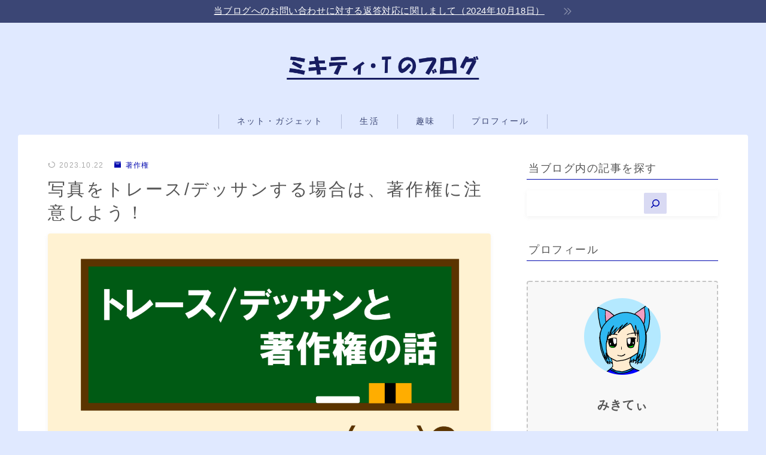

--- FILE ---
content_type: text/html; charset=UTF-8
request_url: https://mikit-tz.com/trace-sketch-copyright/
body_size: 29867
content:
<!DOCTYPE html>
<html lang="ja">
<head prefix="og: https://ogp.me/ns# fb: https://ogp.me/ns/fb# article: https://ogp.me/ns/article#">
<meta charset="utf-8">
<meta http-equiv="X-UA-Compatible" content="IE=edge">
<meta name="viewport" content="width=device-width, initial-scale=1,minimum-scale=1.0">
<!-- ここからOGP -->
<meta property="og:type" content="article">
<meta property="og:title" content="写真をトレース/デッサンする場合は、著作権に注意しよう！｜ミキティ・Tのブログ">
<meta property="og:url" content="https://mikit-tz.com/trace-sketch-copyright/">
<meta property="og:description" content="ネット上ではある写真を元にトレースやデッサンをした作品の画像がたくさん溢れていますが、こういったものは著作権的には大丈夫なのでしょうか？
今回は、そういった疑問について解説していきます。">
<meta property="og:image" content="https://mikit-tz.com/wp-content/uploads/2021/05/trace-sketch-copyright-eyecatch.png">
<!-- ここまでOGP --><meta name="description" content="ネット上ではある写真を元にトレースやデッサンをした作品の画像がたくさん溢れていますが、こういったものは著作権的には大丈夫なのでしょうか？
今回は、そういった疑問について解説していきます。">
<link rel="canonical" href="https://mikit-tz.com/trace-sketch-copyright/">
<meta property="og:site_name" content="ミキティ・Tのブログ">
<meta name="twitter:card" content="summary_large_image">
<meta name="robots" content="noarchive">
<meta name="google-site-verification" content="D8fGvp9G4KPBKlmxMXkWcwrJs1198e5s3XlQi7D2v3I"/>
<!-- Global site tag (gtag.js) - Google Analytics -->
<style id='wp-img-auto-sizes-contain-inline-css' type='text/css'>img:is([sizes=auto i],[sizes^="auto," i]){contain-intrinsic-size:3000px 1500px}</style><style id='wp-emoji-styles-inline-css' type='text/css'>img.wp-smiley,img.emoji{display:inline!important;border:none!important;box-shadow:none!important;height:1em!important;width:1em!important;margin:0 .07em!important;vertical-align:-.1em!important;background:none!important;padding:0!important}</style><style id='wp-block-library-inline-css' type='text/css'>:root{--wp-block-synced-color:#7a00df;--wp-block-synced-color--rgb:122 , 0 , 223;--wp-bound-block-color:var(--wp-block-synced-color);--wp-editor-canvas-background:#ddd;--wp-admin-theme-color:#007cba;--wp-admin-theme-color--rgb:0 , 124 , 186;--wp-admin-theme-color-darker-10:#006ba1;--wp-admin-theme-color-darker-10--rgb:0 , 107 , 160.5;--wp-admin-theme-color-darker-20:#005a87;--wp-admin-theme-color-darker-20--rgb:0 , 90 , 135;--wp-admin-border-width-focus:2px}@media (min-resolution:192dpi){:root{--wp-admin-border-width-focus:1.5px}}.wp-element-button{cursor:pointer}:root .has-very-light-gray-background-color{background-color:#eee}:root .has-very-dark-gray-background-color{background-color:#313131}:root .has-very-light-gray-color{color:#eee}:root .has-very-dark-gray-color{color:#313131}:root .has-vivid-green-cyan-to-vivid-cyan-blue-gradient-background{background:linear-gradient(135deg,#00d084,#0693e3)}:root .has-purple-crush-gradient-background{background:linear-gradient(135deg,#34e2e4,#4721fb 50%,#ab1dfe)}:root .has-hazy-dawn-gradient-background{background:linear-gradient(135deg,#faaca8,#dad0ec)}:root .has-subdued-olive-gradient-background{background:linear-gradient(135deg,#fafae1,#67a671)}:root .has-atomic-cream-gradient-background{background:linear-gradient(135deg,#fdd79a,#004a59)}:root .has-nightshade-gradient-background{background:linear-gradient(135deg,#330968,#31cdcf)}:root .has-midnight-gradient-background{background:linear-gradient(135deg,#020381,#2874fc)}:root{--wp--preset--font-size--normal:16px;--wp--preset--font-size--huge:42px}.has-regular-font-size{font-size:1em}.has-larger-font-size{font-size:2.625em}.has-normal-font-size{font-size:var(--wp--preset--font-size--normal)}.has-huge-font-size{font-size:var(--wp--preset--font-size--huge)}.has-text-align-center{text-align:center}.has-text-align-left{text-align:left}.has-text-align-right{text-align:right}.has-fit-text{white-space:nowrap!important}#end-resizable-editor-section{display:none}.aligncenter{clear:both}.items-justified-left{justify-content:flex-start}.items-justified-center{justify-content:center}.items-justified-right{justify-content:flex-end}.items-justified-space-between{justify-content:space-between}.screen-reader-text{border:0;clip-path:inset(50%);height:1px;margin:-1px;overflow:hidden;padding:0;position:absolute;width:1px;word-wrap:normal!important}.screen-reader-text:focus{background-color:#ddd;clip-path:none;color:#444;display:block;font-size:1em;height:auto;left:5px;line-height:normal;padding:15px 23px 14px;text-decoration:none;top:5px;width:auto;z-index:100000}html :where(.has-border-color){border-style:solid}html :where([style*=border-top-color]){border-top-style:solid}html :where([style*=border-right-color]){border-right-style:solid}html :where([style*=border-bottom-color]){border-bottom-style:solid}html :where([style*=border-left-color]){border-left-style:solid}html :where([style*=border-width]){border-style:solid}html :where([style*=border-top-width]){border-top-style:solid}html :where([style*=border-right-width]){border-right-style:solid}html :where([style*=border-bottom-width]){border-bottom-style:solid}html :where([style*=border-left-width]){border-left-style:solid}html :where(img[class*=wp-image-]){height:auto;max-width:100%}:where(figure){margin:0 0 1em}html :where(.is-position-sticky){--wp-admin--admin-bar--position-offset:var(--wp-admin--admin-bar--height,0)}@media screen and (max-width:600px){html :where(.is-position-sticky){--wp-admin--admin-bar--position-offset:0}}</style><style id='wp-block-archives-inline-css' type='text/css'>.wp-block-archives{box-sizing:border-box}.wp-block-archives-dropdown label{display:block}</style><style id='wp-block-categories-inline-css' type='text/css'>.wp-block-categories{box-sizing:border-box}.wp-block-categories.alignleft{margin-right:2em}.wp-block-categories.alignright{margin-left:2em}.wp-block-categories.wp-block-categories-dropdown.aligncenter{text-align:center}.wp-block-categories .wp-block-categories__label{display:block;width:100%}</style><style id='wp-block-heading-inline-css' type='text/css'>h1:where(.wp-block-heading).has-background,h2:where(.wp-block-heading).has-background,h3:where(.wp-block-heading).has-background,h4:where(.wp-block-heading).has-background,h5:where(.wp-block-heading).has-background,h6:where(.wp-block-heading).has-background{padding:1.25em 2.375em}h1.has-text-align-left[style*=writing-mode]:where([style*=vertical-lr]),h1.has-text-align-right[style*=writing-mode]:where([style*=vertical-rl]),h2.has-text-align-left[style*=writing-mode]:where([style*=vertical-lr]),h2.has-text-align-right[style*=writing-mode]:where([style*=vertical-rl]),h3.has-text-align-left[style*=writing-mode]:where([style*=vertical-lr]),h3.has-text-align-right[style*=writing-mode]:where([style*=vertical-rl]),h4.has-text-align-left[style*=writing-mode]:where([style*=vertical-lr]),h4.has-text-align-right[style*=writing-mode]:where([style*=vertical-rl]),h5.has-text-align-left[style*=writing-mode]:where([style*=vertical-lr]),h5.has-text-align-right[style*=writing-mode]:where([style*=vertical-rl]),h6.has-text-align-left[style*=writing-mode]:where([style*=vertical-lr]),h6.has-text-align-right[style*=writing-mode]:where([style*=vertical-rl]){rotate:180deg}</style><style id='wp-block-image-inline-css' type='text/css'>.wp-block-image>a,.wp-block-image>figure>a{display:inline-block}.wp-block-image img{box-sizing:border-box;height:auto;max-width:100%;vertical-align:bottom}@media not (prefers-reduced-motion){.wp-block-image img.hide{visibility:hidden}.wp-block-image img.show{animation:show-content-image .4s}}.wp-block-image[style*="border-radius"] img,.wp-block-image[style*="border-radius"]>a{border-radius:inherit}.wp-block-image.has-custom-border img{box-sizing:border-box}.wp-block-image.aligncenter{text-align:center}.wp-block-image.alignfull>a,.wp-block-image.alignwide>a{width:100%}.wp-block-image.alignfull img,.wp-block-image.alignwide img{height:auto;width:100%}.wp-block-image .aligncenter,.wp-block-image .alignleft,.wp-block-image .alignright,.wp-block-image.aligncenter,.wp-block-image.alignleft,.wp-block-image.alignright{display:table}.wp-block-image .aligncenter>figcaption,.wp-block-image .alignleft>figcaption,.wp-block-image .alignright>figcaption,.wp-block-image.aligncenter>figcaption,.wp-block-image.alignleft>figcaption,.wp-block-image.alignright>figcaption{caption-side:bottom;display:table-caption}.wp-block-image .alignleft{float:left;margin:.5em 1em .5em 0}.wp-block-image .alignright{float:right;margin:.5em 0 .5em 1em}.wp-block-image .aligncenter{margin-left:auto;margin-right:auto}.wp-block-image :where(figcaption){margin-bottom:1em;margin-top:.5em}.wp-block-image.is-style-circle-mask img{border-radius:9999px}@supports ((-webkit-mask-image:none) or (mask-image:none)) or (-webkit-mask-image:none){.wp-block-image.is-style-circle-mask img{border-radius:0;-webkit-mask-image:url('data:image/svg+xml;utf8,<svg viewBox="0 0 100 100" xmlns="http://www.w3.org/2000/svg"><circle cx="50" cy="50" r="50"/></svg>');mask-image:url('data:image/svg+xml;utf8,<svg viewBox="0 0 100 100" xmlns="http://www.w3.org/2000/svg"><circle cx="50" cy="50" r="50"/></svg>');mask-mode:alpha;-webkit-mask-position:center;mask-position:center;-webkit-mask-repeat:no-repeat;mask-repeat:no-repeat;-webkit-mask-size:contain;mask-size:contain}}:root :where(.wp-block-image.is-style-rounded img,.wp-block-image .is-style-rounded img){border-radius:9999px}.wp-block-image figure{margin:0}.wp-lightbox-container{display:flex;flex-direction:column;position:relative}.wp-lightbox-container img{cursor:zoom-in}.wp-lightbox-container img:hover+button{opacity:1}.wp-lightbox-container button{align-items:center;backdrop-filter:blur(16px) saturate(180%);background-color:#5a5a5a40;border:none;border-radius:4px;cursor:zoom-in;display:flex;height:20px;justify-content:center;opacity:0;padding:0;position:absolute;right:16px;text-align:center;top:16px;width:20px;z-index:100}@media not (prefers-reduced-motion){.wp-lightbox-container button{transition:opacity .2s ease}}.wp-lightbox-container button:focus-visible{outline:3px auto #5a5a5a40;outline:3px auto -webkit-focus-ring-color;outline-offset:3px}.wp-lightbox-container button:hover{cursor:pointer;opacity:1}.wp-lightbox-container button:focus{opacity:1}.wp-lightbox-container button:focus,.wp-lightbox-container button:hover,.wp-lightbox-container button:not(:hover):not(:active):not(.has-background){background-color:#5a5a5a40;border:none}.wp-lightbox-overlay{box-sizing:border-box;cursor:zoom-out;height:100vh;left:0;overflow:hidden;position:fixed;top:0;visibility:hidden;width:100%;z-index:100000}.wp-lightbox-overlay .close-button{align-items:center;cursor:pointer;display:flex;justify-content:center;min-height:40px;min-width:40px;padding:0;position:absolute;right:calc(env(safe-area-inset-right) + 16px);top:calc(env(safe-area-inset-top) + 16px);z-index:5000000}.wp-lightbox-overlay .close-button:focus,.wp-lightbox-overlay .close-button:hover,.wp-lightbox-overlay .close-button:not(:hover):not(:active):not(.has-background){background:none;border:none}.wp-lightbox-overlay .lightbox-image-container{height:var(--wp--lightbox-container-height);left:50%;overflow:hidden;position:absolute;top:50%;transform:translate(-50%,-50%);transform-origin:top left;width:var(--wp--lightbox-container-width);z-index:9999999999}.wp-lightbox-overlay .wp-block-image{align-items:center;box-sizing:border-box;display:flex;height:100%;justify-content:center;margin:0;position:relative;transform-origin:0 0;width:100%;z-index:3000000}.wp-lightbox-overlay .wp-block-image img{height:var(--wp--lightbox-image-height);min-height:var(--wp--lightbox-image-height);min-width:var(--wp--lightbox-image-width);width:var(--wp--lightbox-image-width)}.wp-lightbox-overlay .wp-block-image figcaption{display:none}.wp-lightbox-overlay button{background:none;border:none}.wp-lightbox-overlay .scrim{background-color:#fff;height:100%;opacity:.9;position:absolute;width:100%;z-index:2000000}.wp-lightbox-overlay.active{visibility:visible}@media not (prefers-reduced-motion){.wp-lightbox-overlay.active{animation:turn-on-visibility .25s both}.wp-lightbox-overlay.active img{animation:turn-on-visibility .35s both}.wp-lightbox-overlay.show-closing-animation:not(.active){animation:turn-off-visibility .35s both}.wp-lightbox-overlay.show-closing-animation:not(.active) img{animation:turn-off-visibility .25s both}.wp-lightbox-overlay.zoom.active{animation:none;opacity:1;visibility:visible}.wp-lightbox-overlay.zoom.active .lightbox-image-container{animation:lightbox-zoom-in .4s}.wp-lightbox-overlay.zoom.active .lightbox-image-container img{animation:none}.wp-lightbox-overlay.zoom.active .scrim{animation:turn-on-visibility .4s forwards}.wp-lightbox-overlay.zoom.show-closing-animation:not(.active){animation:none}.wp-lightbox-overlay.zoom.show-closing-animation:not(.active) .lightbox-image-container{animation:lightbox-zoom-out .4s}.wp-lightbox-overlay.zoom.show-closing-animation:not(.active) .lightbox-image-container img{animation:none}.wp-lightbox-overlay.zoom.show-closing-animation:not(.active) .scrim{animation:turn-off-visibility .4s forwards}}@keyframes show-content-image{0%{visibility:hidden}99%{visibility:hidden}to{visibility:visible}}@keyframes turn-on-visibility{0%{opacity:0}to{opacity:1}}@keyframes turn-off-visibility{0%{opacity:1;visibility:visible}99%{opacity:0;visibility:visible}to{opacity:0;visibility:hidden}}@keyframes lightbox-zoom-in{0%{transform:translate(calc((-100vw + var(--wp--lightbox-scrollbar-width))/2 + var(--wp--lightbox-initial-left-position)),calc(-50vh + var(--wp--lightbox-initial-top-position))) scale(var(--wp--lightbox-scale))}to{transform:translate(-50%,-50%) scale(1)}}@keyframes lightbox-zoom-out{0%{transform:translate(-50%,-50%) scale(1);visibility:visible}99%{visibility:visible}to{transform:translate(calc((-100vw + var(--wp--lightbox-scrollbar-width))/2 + var(--wp--lightbox-initial-left-position)),calc(-50vh + var(--wp--lightbox-initial-top-position))) scale(var(--wp--lightbox-scale));visibility:hidden}}</style><style id='wp-block-list-inline-css' type='text/css'>ol,ul{box-sizing:border-box}:root :where(.wp-block-list.has-background){padding:1.25em 2.375em}</style><style id='wp-block-search-inline-css' type='text/css'>.wp-block-search__button{margin-left:10px;word-break:normal}.wp-block-search__button.has-icon{line-height:0}.wp-block-search__button svg{height:1.25em;min-height:24px;min-width:24px;width:1.25em;fill:currentColor;vertical-align:text-bottom}:where(.wp-block-search__button){border:1px solid #ccc;padding:6px 10px}.wp-block-search__inside-wrapper{display:flex;flex:auto;flex-wrap:nowrap;max-width:100%}.wp-block-search__label{width:100%}.wp-block-search.wp-block-search__button-only .wp-block-search__button{box-sizing:border-box;display:flex;flex-shrink:0;justify-content:center;margin-left:0;max-width:100%}.wp-block-search.wp-block-search__button-only .wp-block-search__inside-wrapper{min-width:0!important;transition-property:width}.wp-block-search.wp-block-search__button-only .wp-block-search__input{flex-basis:100%;transition-duration:.3s}.wp-block-search.wp-block-search__button-only.wp-block-search__searchfield-hidden,.wp-block-search.wp-block-search__button-only.wp-block-search__searchfield-hidden .wp-block-search__inside-wrapper{overflow:hidden}.wp-block-search.wp-block-search__button-only.wp-block-search__searchfield-hidden .wp-block-search__input{border-left-width:0!important;border-right-width:0!important;flex-basis:0;flex-grow:0;margin:0;min-width:0!important;padding-left:0!important;padding-right:0!important;width:0!important}:where(.wp-block-search__input){appearance:none;border:1px solid #949494;flex-grow:1;font-family:inherit;font-size:inherit;font-style:inherit;font-weight:inherit;letter-spacing:inherit;line-height:inherit;margin-left:0;margin-right:0;min-width:3rem;padding:8px;text-decoration:unset!important;text-transform:inherit}:where(.wp-block-search__button-inside .wp-block-search__inside-wrapper){background-color:#fff;border:1px solid #949494;box-sizing:border-box;padding:4px}:where(.wp-block-search__button-inside .wp-block-search__inside-wrapper) .wp-block-search__input{border:none;border-radius:0;padding:0 4px}:where(.wp-block-search__button-inside .wp-block-search__inside-wrapper) .wp-block-search__input:focus{outline:none}:where(.wp-block-search__button-inside .wp-block-search__inside-wrapper) :where(.wp-block-search__button){padding:4px 8px}.wp-block-search.aligncenter .wp-block-search__inside-wrapper{margin:auto}.wp-block[data-align="right"] .wp-block-search.wp-block-search__button-only .wp-block-search__inside-wrapper{float:right}</style><style id='wp-block-columns-inline-css' type='text/css'>.wp-block-columns{box-sizing:border-box;display:flex;flex-wrap:wrap!important}@media (min-width:782px){.wp-block-columns{flex-wrap:nowrap!important}}.wp-block-columns{align-items:normal!important}.wp-block-columns.are-vertically-aligned-top{align-items:flex-start}.wp-block-columns.are-vertically-aligned-center{align-items:center}.wp-block-columns.are-vertically-aligned-bottom{align-items:flex-end}@media (max-width:781px){.wp-block-columns:not(.is-not-stacked-on-mobile)>.wp-block-column{flex-basis:100%!important}}@media (min-width:782px){.wp-block-columns:not(.is-not-stacked-on-mobile)>.wp-block-column{flex-basis:0;flex-grow:1}.wp-block-columns:not(.is-not-stacked-on-mobile)>.wp-block-column[style*=flex-basis]{flex-grow:0}}.wp-block-columns.is-not-stacked-on-mobile{flex-wrap:nowrap!important}.wp-block-columns.is-not-stacked-on-mobile>.wp-block-column{flex-basis:0;flex-grow:1}.wp-block-columns.is-not-stacked-on-mobile>.wp-block-column[style*="flex-basis"]{flex-grow:0}:where(.wp-block-columns){margin-bottom:1.75em}:where(.wp-block-columns.has-background){padding:1.25em 2.375em}.wp-block-column{flex-grow:1;min-width:0;overflow-wrap:break-word;word-break:break-word}.wp-block-column.is-vertically-aligned-top{align-self:flex-start}.wp-block-column.is-vertically-aligned-center{align-self:center}.wp-block-column.is-vertically-aligned-bottom{align-self:flex-end}.wp-block-column.is-vertically-aligned-stretch{align-self:stretch}.wp-block-column.is-vertically-aligned-bottom,.wp-block-column.is-vertically-aligned-center,.wp-block-column.is-vertically-aligned-top{width:100%}</style><style id='wp-block-group-inline-css' type='text/css'>.wp-block-group{box-sizing:border-box}:where(.wp-block-group.wp-block-group-is-layout-constrained){position:relative}</style><style id='wp-block-paragraph-inline-css' type='text/css'>.is-small-text{font-size:.875em}.is-regular-text{font-size:1em}.is-large-text{font-size:2.25em}.is-larger-text{font-size:3em}.has-drop-cap:not(:focus):first-letter{float:left;font-size:8.4em;font-style:normal;font-weight:100;line-height:.68;margin:.05em .1em 0 0;text-transform:uppercase}body.rtl .has-drop-cap:not(:focus):first-letter{float:none;margin-left:.1em}p.has-drop-cap.has-background{overflow:hidden}:root :where(p.has-background){padding:1.25em 2.375em}:where(p.has-text-color:not(.has-link-color)) a{color:inherit}p.has-text-align-left[style*="writing-mode:vertical-lr"],p.has-text-align-right[style*="writing-mode:vertical-rl"]{rotate:180deg}</style><style id='wp-block-spacer-inline-css' type='text/css'>.wp-block-spacer{clear:both}</style><link rel='stylesheet' id='flexible-table-block-css' href='https://mikit-tz.com/wp-content/plugins/flexible-table-block/build/style-index.css?ver=1763913510' type='text/css' media='all'/><style id='flexible-table-block-inline-css' type='text/css'>.wp-block-flexible-table-block-table.wp-block-flexible-table-block-table>table{width:100%;max-width:100%;border-collapse:collapse}.wp-block-flexible-table-block-table.wp-block-flexible-table-block-table.is-style-stripes tbody tr:nth-child(odd) th{background-color:#f0f0f1}.wp-block-flexible-table-block-table.wp-block-flexible-table-block-table.is-style-stripes tbody tr:nth-child(odd) td{background-color:#f0f0f1}.wp-block-flexible-table-block-table.wp-block-flexible-table-block-table.is-style-stripes tbody tr:nth-child(even) th{background-color:#fff}.wp-block-flexible-table-block-table.wp-block-flexible-table-block-table.is-style-stripes tbody tr:nth-child(even) td{background-color:#fff}.wp-block-flexible-table-block-table.wp-block-flexible-table-block-table>table tr th,.wp-block-flexible-table-block-table.wp-block-flexible-table-block-table>table tr td{padding:.5em;border-width:1px;border-style:solid;border-color:#000;text-align:left;vertical-align:middle}.wp-block-flexible-table-block-table.wp-block-flexible-table-block-table>table tr th{background-color:#f0f0f1}.wp-block-flexible-table-block-table.wp-block-flexible-table-block-table>table tr td{background-color:#fff}@media screen and (min-width:769px){.wp-block-flexible-table-block-table.is-scroll-on-pc{overflow-x:scroll}.wp-block-flexible-table-block-table.is-scroll-on-pc table{max-width:none;align-self:self-start}}@media screen and (max-width:768px){.wp-block-flexible-table-block-table.is-scroll-on-mobile{overflow-x:scroll}.wp-block-flexible-table-block-table.is-scroll-on-mobile table{max-width:none;align-self:self-start}.wp-block-flexible-table-block-table table.is-stacked-on-mobile th,.wp-block-flexible-table-block-table table.is-stacked-on-mobile td{width:100%!important;display:block}}</style><style id='global-styles-inline-css' type='text/css'>:root{--wp--preset--aspect-ratio--square:1;--wp--preset--aspect-ratio--4-3: 4/3;--wp--preset--aspect-ratio--3-4: 3/4;--wp--preset--aspect-ratio--3-2: 3/2;--wp--preset--aspect-ratio--2-3: 2/3;--wp--preset--aspect-ratio--16-9: 16/9;--wp--preset--aspect-ratio--9-16: 9/16;--wp--preset--color--black:#000;--wp--preset--color--cyan-bluish-gray:#abb8c3;--wp--preset--color--white:#fff;--wp--preset--color--pale-pink:#f78da7;--wp--preset--color--vivid-red:#cf2e2e;--wp--preset--color--luminous-vivid-orange:#ff6900;--wp--preset--color--luminous-vivid-amber:#fcb900;--wp--preset--color--light-green-cyan:#7bdcb5;--wp--preset--color--vivid-green-cyan:#00d084;--wp--preset--color--pale-cyan-blue:#8ed1fc;--wp--preset--color--vivid-cyan-blue:#0693e3;--wp--preset--color--vivid-purple:#9b51e0;--wp--preset--gradient--vivid-cyan-blue-to-vivid-purple:linear-gradient(135deg,#0693e3 0%,#9b51e0 100%);--wp--preset--gradient--light-green-cyan-to-vivid-green-cyan:linear-gradient(135deg,#7adcb4 0%,#00d082 100%);--wp--preset--gradient--luminous-vivid-amber-to-luminous-vivid-orange:linear-gradient(135deg,#fcb900 0%,#ff6900 100%);--wp--preset--gradient--luminous-vivid-orange-to-vivid-red:linear-gradient(135deg,#ff6900 0%,#cf2e2e 100%);--wp--preset--gradient--very-light-gray-to-cyan-bluish-gray:linear-gradient(135deg,#eee 0%,#a9b8c3 100%);--wp--preset--gradient--cool-to-warm-spectrum:linear-gradient(135deg,#4aeadc 0%,#9778d1 20%,#cf2aba 40%,#ee2c82 60%,#fb6962 80%,#fef84c 100%);--wp--preset--gradient--blush-light-purple:linear-gradient(135deg,#ffceec 0%,#9896f0 100%);--wp--preset--gradient--blush-bordeaux:linear-gradient(135deg,#fecda5 0%,#fe2d2d 50%,#6b003e 100%);--wp--preset--gradient--luminous-dusk:linear-gradient(135deg,#ffcb70 0%,#c751c0 50%,#4158d0 100%);--wp--preset--gradient--pale-ocean:linear-gradient(135deg,#fff5cb 0%,#b6e3d4 50%,#33a7b5 100%);--wp--preset--gradient--electric-grass:linear-gradient(135deg,#caf880 0%,#71ce7e 100%);--wp--preset--gradient--midnight:linear-gradient(135deg,#020381 0%,#2874fc 100%);--wp--preset--font-size--small:13px;--wp--preset--font-size--medium:20px;--wp--preset--font-size--large:36px;--wp--preset--font-size--x-large:42px;--wp--preset--spacing--20:.44rem;--wp--preset--spacing--30:.67rem;--wp--preset--spacing--40:1rem;--wp--preset--spacing--50:1.5rem;--wp--preset--spacing--60:2.25rem;--wp--preset--spacing--70:3.38rem;--wp--preset--spacing--80:5.06rem;--wp--preset--shadow--natural:6px 6px 9px rgba(0,0,0,.2);--wp--preset--shadow--deep:12px 12px 50px rgba(0,0,0,.4);--wp--preset--shadow--sharp:6px 6px 0 rgba(0,0,0,.2);--wp--preset--shadow--outlined:6px 6px 0 -3px #fff , 6px 6px #000;--wp--preset--shadow--crisp:6px 6px 0 #000}:where(.is-layout-flex){gap:.5em}:where(.is-layout-grid){gap:.5em}body .is-layout-flex{display:flex}.is-layout-flex{flex-wrap:wrap;align-items:center}.is-layout-flex > :is(*, div){margin:0}body .is-layout-grid{display:grid}.is-layout-grid > :is(*, div){margin:0}:where(.wp-block-columns.is-layout-flex){gap:2em}:where(.wp-block-columns.is-layout-grid){gap:2em}:where(.wp-block-post-template.is-layout-flex){gap:1.25em}:where(.wp-block-post-template.is-layout-grid){gap:1.25em}.has-black-color{color:var(--wp--preset--color--black)!important}.has-cyan-bluish-gray-color{color:var(--wp--preset--color--cyan-bluish-gray)!important}.has-white-color{color:var(--wp--preset--color--white)!important}.has-pale-pink-color{color:var(--wp--preset--color--pale-pink)!important}.has-vivid-red-color{color:var(--wp--preset--color--vivid-red)!important}.has-luminous-vivid-orange-color{color:var(--wp--preset--color--luminous-vivid-orange)!important}.has-luminous-vivid-amber-color{color:var(--wp--preset--color--luminous-vivid-amber)!important}.has-light-green-cyan-color{color:var(--wp--preset--color--light-green-cyan)!important}.has-vivid-green-cyan-color{color:var(--wp--preset--color--vivid-green-cyan)!important}.has-pale-cyan-blue-color{color:var(--wp--preset--color--pale-cyan-blue)!important}.has-vivid-cyan-blue-color{color:var(--wp--preset--color--vivid-cyan-blue)!important}.has-vivid-purple-color{color:var(--wp--preset--color--vivid-purple)!important}.has-black-background-color{background-color:var(--wp--preset--color--black)!important}.has-cyan-bluish-gray-background-color{background-color:var(--wp--preset--color--cyan-bluish-gray)!important}.has-white-background-color{background-color:var(--wp--preset--color--white)!important}.has-pale-pink-background-color{background-color:var(--wp--preset--color--pale-pink)!important}.has-vivid-red-background-color{background-color:var(--wp--preset--color--vivid-red)!important}.has-luminous-vivid-orange-background-color{background-color:var(--wp--preset--color--luminous-vivid-orange)!important}.has-luminous-vivid-amber-background-color{background-color:var(--wp--preset--color--luminous-vivid-amber)!important}.has-light-green-cyan-background-color{background-color:var(--wp--preset--color--light-green-cyan)!important}.has-vivid-green-cyan-background-color{background-color:var(--wp--preset--color--vivid-green-cyan)!important}.has-pale-cyan-blue-background-color{background-color:var(--wp--preset--color--pale-cyan-blue)!important}.has-vivid-cyan-blue-background-color{background-color:var(--wp--preset--color--vivid-cyan-blue)!important}.has-vivid-purple-background-color{background-color:var(--wp--preset--color--vivid-purple)!important}.has-black-border-color{border-color:var(--wp--preset--color--black)!important}.has-cyan-bluish-gray-border-color{border-color:var(--wp--preset--color--cyan-bluish-gray)!important}.has-white-border-color{border-color:var(--wp--preset--color--white)!important}.has-pale-pink-border-color{border-color:var(--wp--preset--color--pale-pink)!important}.has-vivid-red-border-color{border-color:var(--wp--preset--color--vivid-red)!important}.has-luminous-vivid-orange-border-color{border-color:var(--wp--preset--color--luminous-vivid-orange)!important}.has-luminous-vivid-amber-border-color{border-color:var(--wp--preset--color--luminous-vivid-amber)!important}.has-light-green-cyan-border-color{border-color:var(--wp--preset--color--light-green-cyan)!important}.has-vivid-green-cyan-border-color{border-color:var(--wp--preset--color--vivid-green-cyan)!important}.has-pale-cyan-blue-border-color{border-color:var(--wp--preset--color--pale-cyan-blue)!important}.has-vivid-cyan-blue-border-color{border-color:var(--wp--preset--color--vivid-cyan-blue)!important}.has-vivid-purple-border-color{border-color:var(--wp--preset--color--vivid-purple)!important}.has-vivid-cyan-blue-to-vivid-purple-gradient-background{background:var(--wp--preset--gradient--vivid-cyan-blue-to-vivid-purple)!important}.has-light-green-cyan-to-vivid-green-cyan-gradient-background{background:var(--wp--preset--gradient--light-green-cyan-to-vivid-green-cyan)!important}.has-luminous-vivid-amber-to-luminous-vivid-orange-gradient-background{background:var(--wp--preset--gradient--luminous-vivid-amber-to-luminous-vivid-orange)!important}.has-luminous-vivid-orange-to-vivid-red-gradient-background{background:var(--wp--preset--gradient--luminous-vivid-orange-to-vivid-red)!important}.has-very-light-gray-to-cyan-bluish-gray-gradient-background{background:var(--wp--preset--gradient--very-light-gray-to-cyan-bluish-gray)!important}.has-cool-to-warm-spectrum-gradient-background{background:var(--wp--preset--gradient--cool-to-warm-spectrum)!important}.has-blush-light-purple-gradient-background{background:var(--wp--preset--gradient--blush-light-purple)!important}.has-blush-bordeaux-gradient-background{background:var(--wp--preset--gradient--blush-bordeaux)!important}.has-luminous-dusk-gradient-background{background:var(--wp--preset--gradient--luminous-dusk)!important}.has-pale-ocean-gradient-background{background:var(--wp--preset--gradient--pale-ocean)!important}.has-electric-grass-gradient-background{background:var(--wp--preset--gradient--electric-grass)!important}.has-midnight-gradient-background{background:var(--wp--preset--gradient--midnight)!important}.has-small-font-size{font-size:var(--wp--preset--font-size--small)!important}.has-medium-font-size{font-size:var(--wp--preset--font-size--medium)!important}.has-large-font-size{font-size:var(--wp--preset--font-size--large)!important}.has-x-large-font-size{font-size:var(--wp--preset--font-size--x-large)!important}:where(.wp-block-columns.is-layout-flex){gap:2em}:where(.wp-block-columns.is-layout-grid){gap:2em}</style><style id='core-block-supports-inline-css' type='text/css'>.wp-container-core-columns-is-layout-9d6595d7{flex-wrap:nowrap}</style><style id='classic-theme-styles-inline-css' type='text/css'>.wp-block-button__link{color:#fff;background-color:#32373c;border-radius:9999px;box-shadow:none;text-decoration:none;padding:calc(.667em + 2px) calc(1.333em + 2px);font-size:1.125em}.wp-block-file__button{background:#32373c;color:#fff;text-decoration:none}</style><link rel='stylesheet' id='prism-numbers-css' href='https://cdnjs.cloudflare.com/ajax/libs/prism/1.29.0/plugins/line-numbers/prism-line-numbers.min.css?ver=1.29.0' type='text/css' media='all'/><link rel='stylesheet' id='prism-okaidia-css' href='https://cdnjs.cloudflare.com/ajax/libs/prism/1.29.0/themes/prism-okaidia.min.css?ver=1.29.0' type='text/css' media='all'/><link rel='stylesheet' id='contact-form-7-css' href='https://mikit-tz.com/wp-content/plugins/contact-form-7/includes/css/styles.css?ver=6.1.4' type='text/css' media='all'/><link rel='stylesheet' id='parent-style-css' href='https://mikit-tz.com/wp-content/themes/jinr/style.css?ver=6.9' type='text/css' media='all'/><link rel='stylesheet' id='theme-style-css' href='https://mikit-tz.com/wp-content/themes/jinr-child/style.css?ver=6.9' type='text/css' media='all'/><link rel='stylesheet' id='fancybox-css' href='https://mikit-tz.com/wp-content/plugins/easy-fancybox/fancybox/2.2.0/jquery.fancybox.min.css?ver=6.9' type='text/css' media='screen'/><style type="text/css">.a--search-label,.a--menu-label {margin-top:-2px;}body:not(.wp-admin){background-color: #e0e9ff;}body:not(.wp-admin) #wrapper{background-image: url();}body:not(.wp-admin),.widgettitle,.c--post-list-title,.d--slider-title-default,.d--blogcard-mysite .a--blogcard-title,.d--blogcard-external .a--blogcard-title,.d--blogcard-external .a--blogcard-more,.d--blogcard-external::before,.d--blogcard-external.d--blogcard-style1 .a--blogcard-label,#hamburgerMenuList .menu-item a,.editor-styles-wrapper,#headerSearch .search-text,.d--profile-author.d--brand-color .d--contact,.js--hamburger-active.c--menu-trigger .a--menu-label,#postTagBox a,.wpcf7 input,.wpcf7 textarea,.wpcf7 select,.o--jinr-postcard,.o--postlist-inner .a--post-title,.widgets-php h2.jinr-heading,.d--material-design .b--jinr-postlist .a--post-title,.wp-block-search__input,.a--button-microcopy,.b--jinr-paid-text,.b--paidpost-remaining{color:#555555;}#hamburgerMenuList .menu-item a:after,.a--simple-box-quotetitle,.a--nextpage-label{color:rgba(85,85,85,0.6);}#globalMenuList .sub-menu .menu-item a,.a--ham-follow-label{color:rgba(85,85,85,0.75);}.a--time-separator,.js--hamburger-active.c--menu-trigger .a--menu-bar,.a--nextpage-label::before,.a--nextpage-label::after{background-color:#555555;}.a--microcopy-parts1,    .a--microcopy-parts2,.d--button-microcopy3 .a--microcopy-parts1::before,.d--button-microcopy3 .a--microcopy-parts2::before{background-color:rgba(85,85,85,0.6);}.post-page-numbers,.o--pagenation-list .c--pagenation-item a{border-color:rgba(0,8,175,1);color:rgba(0,8,175,1);}.o--pagenation-list .c--pagenation-item .dots{color:rgba(85,85,85,0.45);}.post-page-numbers.current,.c--nextpage a:hover,.o--pagenation-list .c--pagenation-item span:not(.dots),.o--pagenation-list .c--pagenation-item a:hover{background-color:rgba(0,8,175,1);}#hamburgerMenuList .menu-item ul a:before{background-color:rgba(85,85,85,0.3);}#hamburgerMenuList .menu-item{border-color:rgba(85,85,85,0.15);}.d--sns-share-design2.d--sns-share-color-white .c--sns-share-item{border-color:rgba(85,85,85,0.09);}ul.is-style-jinr-checkmark-square.jinr-list li::after{border-color:rgba(85,85,85,0.12);}.o--snsshare-button-select{background-color:rgba(85,85,85,0.03);}#postTagBox a,.wp-block-tag-cloud a{background-color:rgba(85,85,85,0.06);}.d--simple-box12{background-color:rgba(85,85,85,0.06);}.d--simple-box12::before,.d--simple-box12::after{color:rgba(85,85,85,0.06);}.d--blogcard-external.d--blogcard-style1 .o--blogcard-link,.wp-block-table table,.wp-block-table td,.wp-block-table thead{border-color:#555555;}.o--widget-area a:not([class]),.jinr-article a:not([class]),#commonFooter a:not([class]),.editor-styles-wrapper a:not([class]),.comment-edit-link,.comment-reply-link{color: #0031af;}.comment-edit-link,.comment-reply-link{border-color: #0031af;}#wrapper a:not([class]):hover{color: #8bcddd;}#footerMenuList a:hover{color: #8bcddd!important;}#globalMenuList .menu-item a:hover{color: #3b4675;}.d--glonavi-hover-none #globalMenuList .menu-item a:hover{color: #8bcddd;}.a--timeline-link-text span::before,.a--timeline-link-text span::after{background-color: #0031af;}.a--timeline-link-text:hover span::before,.a--timeline-link-text:hover span::after{background-color: #8bcddd;}.d--blogcard-mysite .a--blogcard-more,.d--blogcard-mysite::before,.a--postcard-category,#mainContent .a--post-cat a,.a--timeline-step,.a--timeline-step-original,#mainContent .d--profile-author.d--theme-color a.a--sns-item-link,.d--profile-style1.d--theme-color a.a--sns-item-link .jin-icons,.d--profile-style2.d--theme-color a.a--sns-item-link .jin-icons,.c--jinr-post-cat a,.d--blogcard-mysite.d--blogcard-style1 .a--blogcard-label,.wp-block-search__button,.a--slider-button a,.cat-item a::after,.widget_nav_menu a::after,.wp-block-page-list a::after,.wp-block-archives a::after,.d--slider-design2 .swiper-button-prev::after,.d--slider-design2 .swiper-button-next::after,.a--paidpost-price,.d--h2-style10 h2.jinr-heading{color: #0008af;}.d--blogcard-mysite.d--blogcard-style1 .o--blogcard-link,.d--h3-style1 h3.jinr-heading,.d--h2-style3 h2.jinr-heading,.d--h2-style9 h2.jinr-heading::after,.d--h2-style9 h2.jinr-heading,.d--h3-style3 h3.jinr-heading,.d--h3-style4 h3.jinr-heading,.d--h4-style2 h4.jinr-heading,.d--profile-style1,.d--h3-style7 h3.jinr-heading::before,.d--h4-style6 h4.jinr-heading::before,.jinr-widget-area h2.jinr-heading,.widgets-php h2.jinr-heading,ul.is-style-jinr-checkmark li::before,ul.is-style-jinr-checkmark-square li::before{border-color: #0008af;}.d--profile-style1 .a--profile-job{border-bottom-color: #0008af!important;}.d--h2-style2 h2.jinr-heading::before,.d--h2-style8 h2.jinr-heading::before{border-top-color: #0008af!important;}.a--timeline-step-original::before,.a--timeline-step-original::after,.a--timeline-step::before,.a--timeline-step::after,.a--slider-button-deco,.d--h2-style1 h2.jinr-heading,.d--h2-style2 h2.jinr-heading,.d--h4-style1 h4.jinr-heading::before,.d--h2-style4 h2.jinr-heading::after,.d--h2-style5 h2.jinr-heading::before,.d--h2-style6 h2.jinr-heading::before,.d--h2-style7 h2.jinr-heading::before,.d--h2-style7 h2.jinr-heading::after,.d--h2-style9 h2.jinr-heading::before,.d--h3-style2 h3.jinr-heading::before,.d--h3-style3 h3.jinr-heading::before,.d--h3-style5 h3.jinr-heading::before,.d--h3-style5 h3.jinr-heading::after,.d--h4-style3 h4.jinr-heading::before,.o--slider-pagenation .swiper-pagination-bullet,.o--slider-pagenation .a--slider-pagenation,#snsShareBottom.d--sns-share-color-solid,ul.jinr-list li::after,ol.jinr-list li::before,.d--profile-style2 .o--profile-contents,.d--profile-style1 .a--profile-introduction::before,.d--h3-style6 h3.jinr-heading::before,.d--h3-style7 h3.jinr-heading::after,.d--h4-style5 h4.jinr-heading::before,.d--h4-style6 h4.jinr-heading::after,.d--archive-subtitle::after,.a--scroll-btn:before, .a--scroll-btn:after,.d--designtitle-animation-dynamic .b--jinr-h2rich.js--scr-animation::before{background-color: #0008af;}.d--slider-design2 .swiper-button-prev,.d--slider-design2 .swiper-button-next{background-color: rgba(0,8,175,0.09);}.d--slider-design2 .swiper-button-prev:hover::before,.d--slider-design2 .swiper-button-next:hover::before{background-color: #0008af;}.d--material-design .d--slider-design2 .swiper-button-prev,.d--material-design .d--slider-design2 .swiper-button-next{box-shadow: 0 3px 6px -1px rgba(0,8,175,0.3);}.d--profile-style2 .a--profile-introduction{background-color: rgba(0,8,175,0.09);}.d--h3-style8 h3.jinr-heading,.d--h4-style4 h4.jinr-heading,.d--h2-style10 h2.jinr-heading{background-color: rgba(0,8,175,0.09);}.wp-block-search__button{background-color: rgba(0,8,175,0.15);}.o--notfound-section{background-color: rgba(0,8,175,0.06);}.jinr-profile-label::before,.jinr-profile-label span{background-color: rgba(0,8,175,1);}.wp-block-search__button:hover{background-color: rgba(0,8,175,1);}.d--flat-design .wp-block-search__input,.d--flat-design .wp-block-search__button-inside .wp-block-search__inside-wrapper,.d--flat-design .wp-block-categories-dropdown select,.d--flat-design .wp-block-archives-dropdown select{border-color: rgba(0,8,175,0.45);}#hamburgerMenu .o--ham-follow-sns .a--sns-item-link .jin-icons::before{color: rgba(0,8,175,1);}.wp-block-categories-dropdown::before,.wp-block-archives-dropdown::before{color: rgba(0,8,175,1);}.wp-block-search__button svg{fill:#0008af;}ol.jinr-list li li::after,ul.jinr-list li li::after{color: #0008af!important;}.d--button a{background-color: #0008af;}.d--archive-subtitle{color: rgba(85,85,85,0.45);}.a--post-date,.a--post-category{color: rgba(85,85,85,0.75);}@media (min-width: 552px) {.d--postlist-newstext .a--post-date{color: rgba(85,85,85,0.84);}.d--postlist-newstext .o--postlist-item{border-color: rgba(85,85,85,0.12);}.d--postlist-hover-hovercolor .c--post-link:hover .a--post-title{color: #8bcddd!important;}}@media (max-width: 551px) {.d--postlist-newstext-sp .a--post-date{color: rgba(85,85,85,0.9);}.d--postlist-newstext-sp .o--postlist-item{border-color: rgba(85,85,85,0.12);}}.d--marker1{background:linear-gradient(transparent 60%, #ffeea1 60%);}.d--marker2{background:linear-gradient(transparent 60%, #a9eaf2 60%);}.d--user-color1{color: #E55E73;}.d--user-color2{color: #4885EE;}.d--information-type-textonlywithlink a:hover{color : #ffffff!important;}.c--tab-title{background-color:rgba(0,8,175,0.3);}.c--tab-title.active{background-color:rgba(0,8,175,1);color:rgba(224,233,255,1);}.d--tab-design1 .c--tab-contents{border-color:rgba(0,8,175,1);}.d--tab-design1 .c--tab-title{box-shadow: inset 1px -1px 5px -2px rgba(0,8,175,0.3);}.d--material-design .d--header-style-default.d--header-tracking-on:not(.d--transparent):not(.d--commonheader-cover){box-shadow: 0 3px 12px 1px hsla(0,0%,64%,0.3584 );}.a--slider-title a{color:#555555!important;}.d--slider-design2 .c--post-meta{color:rgba(85,85,85,0.75)!important;}@media (max-width: 551px) {.a--slider-item-count{-webkit-text-stroke:1px rgba(85,85,85,1);}}@media (min-width: 552px) {.a--slider-item-count{-webkit-text-stroke:1px rgba(85,85,85,0.3);}}#mainContent,#homeArticle,#jinrArticle,.js--scr-animation .d--button-arrow-animation-drawarrow a::before{background-color:#fff;}#commonHeader + .o--jinr-mainvisual.o--jinr-stillimage,#commonHeader + .o--jinr-mainvisual.o--jinr-imageslider,#commonHeader + .o--jinr-mainvisual.o--jinr-movie,#commonHeader + .d--main-style-outline{margin-top:0!important;}.#headerSpMenu{padding-bottom:0;}.o--jinr-slider {margin-top: 0;}@media (max-width: 551px) {.o--slider-contents-wrapper{padding-top:0;}}@media (max-width: 551px) {.d--header-style-triangle + .a--header-style-parts,.d--header-style-slope + .a--header-style-parts{clip-path: polygon(100% 0, 100% 33%, 0 85%, 0 0);}}@media (max-width: 551px) {#hamburgerMenu.d--hamburger-follow-on .o--hamburger-menu-inner{height:80%;}}#headerLogoLink,#headerLogoLink:hover,#SiteSubCopy{color: #3b4675!important;}@media (max-width: 551px) {#commonHeaderInner{height: 60px;}d--header-layout1.d--header-style-border + .a--header-style-parts.js--follow-header-display{top: 60px;}}@media screen and (min-width: 552px) and (max-width:781px) {.d--header-layout1 #commonHeaderInner{height: calc(130px * 0.7);}d--header-layout1.d--header-style-border + .a--header-style-parts.js--follow-header-display{top: calc(130px * 0.7);}}@media (min-width: 782px) {.d--header-layout1 #commonHeaderInner{height: 130px;}d--header-layout1.d--header-style-border + .a--header-style-parts.js--follow-header-display{top: 130px;}.d--glonavi-hover-borderup #globalMenuList > li a::after,.d--glonavi-hover-borderwax #globalMenuList > li a::after,.d--glonavi-hover-borderflow #globalMenuList > li a::after{background-color:#3b4675;}}@media (min-width: 552px) {.d--header-layout2 #headerLogo{padding-top: calc(130px * 0.3);padding-bottom: calc(130px * 0.15);}}@media (max-width: 551px) {.d--header-layout1 #headerLogoLink{max-width: calc(100px * 1.5);}.d--header-layout2 #headerLogoLink{max-width: calc(100px * 1.5);}}@media (min-width: 552px) and (max-width:781px) {.d--header-layout1 #headerLogoLink{max-width: calc(110px * 2.4);}.d--header-layout2 #headerLogoLink{max-width: calc(110px * 2.4);}}@media (min-width: 782px) {.d--header-layout1 #headerLogoLink{max-width: calc(110px * 3);}.d--header-layout2 #headerLogoLink{max-width: calc(110px * 3);}}.d--main-style-transparent .b--jinr-paid-text{background-color:#e0e9ff;box-shadow: 0 0 0px 15px #e0e9ff;}.b--jinr-paid-container::before{background-image : linear-gradient(to right, rgba(85,85,85,0.45), rgba(85,85,85,0.45) 7px, transparent 7px, transparent 8px);}#globalMenuList .menu-item{font-size:14px;}#globalMenuList .menu-item a,#commonHeader a.a--sns-item-link .jin-icons::before,a.a--spmenu-item-link,#headerSearch .a--search-icon,#headerSearch .a--search-label,.c--menu-trigger .a--menu-label{color: #3b4675;}.d--header-menu-style2 #globalMenuList > .menu-item > a{border-color: rgba(59,70,117,0.27)!important;}.c--spmenu-item::before{background-color: rgba(59,70,117,0.21);}.c--menu-trigger .a--menu-bar{background-color: #3b4675;}@media (max-width: 551px) {.a--stillimage{height:calc( 100vh - 60px );}}@media (max-width: 551px) {.a--stillimage{height:calc( 100vh - 60px - 55px );}}.a--stillimage{background-image: url(https://mikit-tz.com/wp-content/themes/jinr/include/customizer/img/jinr-headerimg.png);}@media (max-width: 551px) {.a--stillimage{background-image: url(https://mikit-tz.com/wp-content/themes/jinr/include/customizer/img/jinr-headerimg.png);}}.d--stillimage-overlay-simple .a--stillimage-overlay{background-color: #fff;filter: opacity(75%);}.d--stillimage-overlay-blur .a--stillimage{opacity:calc(1 - 75 * 0.01);}.d--stillimage-overlay-blur.c--stillimage::before{background-color: #fff;}.a--stillimage-maincopy,.a--stillimage-subcopy{color: #22327a;}.c--stillimage-contents{top: 50%;left:50%;text-align:center;}.c--stillimage-contents .b--jinr-button .o--button-inner{text-align:center;}@media (max-width: 551px) {.c--stillimage-contents{top: 50%;left:50%;}}.a--movie-maincopy,.a--movie-subcopy{color: #22327a;}.c--movie-contents{top: 50%;left:50%;text-align:center;}@media (max-width: 551px) {.c--movie-contents{top: 50%;left:50%;}}.a--stillimage-maincopy{font-size: 2.28rem;}.a--movie-maincopy{font-size: 2.28rem;}@media (min-width: 552px) {.a--stillimage-maincopy{font-size: clamp(2.7rem, 3.9vw,3.6rem);}.a--movie-maincopy{font-size: clamp(2.7rem, 3.9vw,3.6rem);}}.a--stillimage-subcopy{font-size: clamp(1.15rem, 1.5vw,1.5rem);}.a--movie-subcopy{font-size: clamp(1.15rem, 1.5vw,1.5rem);}@media (min-width: 552px) {.a--stillimage-subcopy{font-size: clamp(1.5rem, 1.8vw,1.44rem);}.a--movie-subcopy{font-size: clamp(1.5rem, 1.8vw,1.44rem);}}.d--blogcard-style1 .a--blogcard-label,.d--blogcard-style1 .o--blogcard-link{background-color:#fff;}#jinrRelatedPost{background-color: transparent;}.c--relatedpost-headline{color: #555555;}.a--relatedpost-maincopy::before,.a--relatedpost-maincopy::after{background-color: #555555;}#commonFooter{background-color: #e0e9ff;}#commonFooter #commonFooterSiteMenu a,#commonFooter .c--breadcrumb-item a,.c--breadcrumb-item,.a--breadcrumb-parts,#commonFooter .a--profile-name,#commonFooter .a--profile-introduction,#commonFooter a.a--sns-item-link,#commonFooter .a--profile-label,#footer-widget{color: #424242;}#footerInfo,#footerMenuList .menu-item:not(:first-child){border-color: rgba(66,66,66,0.3);}#commonFooter .a--profile-label::before{background-color: rgba(66,66,66,0.3);}#commonFooter .a--profile-job,#commonFooter .d--brand-color .d--contact{color: rgba(66,66,66,0.6);}#copyright{color: #424242;}.d--fullwidth-max,.d--fullwidth-article{color: #555555;}.a--h2rich-maincopy,.a--h2rich-subcopy,.a--h2rich-number,.a--h2rich-icon{color: #0008af;}.b--jinr-h2rich{border-color: #0008af;}.a--h2rich-decoration-before,.a--h2rich-decoration-after{background-color: #0008af;}.wp-block-latest-posts__list li a,.wp-block-archives-list li a,.wp-block-categories-list li a,.wp-block-page-list a,.widget_nav_menu li,.wp-block-rss li a,.wp-block-page-list li a,.wp-block-latest-comments .wp-block-latest-comments__comment,.jinr-widget-area.widget_meta li a{border-color:rgba(85,85,85,0.15);}.d--two-column .d--article-width-680 + #mainSideBar{border-color:rgba(85,85,85,0.1);}.wp-block-latest-posts__list li a,.wp-block-archives-list li a,.wp-block-categories-list li a,.wp-block-page-list li a,.widget_nav_menu li a,.wp-block-page-list a,.wp-block-rss li a,.jinr-widget-area.widget_meta li a,.wp-block-tag-cloud a,.wp-block-latest-comments__comment-link{color:#555555!important;}.widget_nav_menu .menu-item ul a:before,.wp-block-page-list .menu-item ul a:before,.wp-block-categories-list .cat-item ul a:before{background-color:rgba(85,85,85,0.15);}body[class^="logged-in"]{background-color:#fff!important;}.d--cvbutton-all.d--spcv-outline .o--cv-button{border-color: #008db7;}.d--cvbutton-all{color: #444444;}.d--cvbutton-all .a--cv-button-icon::after{background-color: rgba(68,68,68,0.6);}.d--cvbutton-all.d--spcv-solid .o--cv-button{background-color: #008db7;}.d--cvbutton-category1.d--spcv-outline .o--cv-button{border-color: #008db7;}.d--cvbutton-category1{color: #444444;}.d--cvbutton-category1 .a--cv-button-icon::after{background-color: rgba(68,68,68,0.6);}.d--cvbutton-category1.d--spcv-solid .o--cv-button{background-color: #008db7;}.d--cvbutton-category2.d--spcv-outline .o--cv-button{border-color: #008db7;}.d--cvbutton-category2{color: #444444;}.d--cvbutton-category2 .a--cv-button-icon::after{background-color: rgba(68,68,68,0.6);}.d--cvbutton-category2.d--spcv-solid .o--cv-button{background-color: #008db7;}.d--cvbutton-category3.d--spcv-outline .o--cv-button{border-color: #008db7;}.d--cvbutton-category3{color: #444444;}.d--cvbutton-category3 .a--cv-button-icon::after{background-color: rgba(68,68,68,0.6);}.d--cvbutton-category3.d--spcv-solid .o--cv-button{background-color: #008db7;}.d--simple-box1{border-color: #407FED;}.d--simple-box1 .a--simple-box-title{color: #407FED;}.d--simple-box1 .a--simple-box-title{color: #407FED;}.d--simple-box2{border-color: #001693;}.d--simple-box2 .a--simple-box-title{color: #001693;}.d--simple-box2 .a--simple-box-title{color: #001693;}.d--simple-box2::before{border: 1px solid#001693;}.d--simple-box3{border-color: #407FED;}.d--simple-box3 .a--simple-box-title{color: #407FED;}.d--simple-box3 .a--simple-box-title{color: #407FED;}.d--simple-box4{border-color: #407FED;}.d--simple-box4 .a--simple-box-title{color: #407FED;}.d--simple-box4 .a--simple-box-title{color: #407FED;}.d--simple-box4::before{background-image: linear-gradient(to right,#407FED,#407FED 4px,transparent 4px,transparent 8px),linear-gradient(to right,#407FED,#407FED 4px,transparent 4px,transparent 8px);}.d--simple-box5{border-color: #f2f7ff;}.d--simple-box5 .a--simple-box-title{color: #f2f7ff;}.d--simple-box5 .a--simple-box-title{color: #555555;}.d--simple-box5{background-color: #f2f7ff;}.d--simple-box6{border-color: #b6e595;}.d--simple-box6 .a--simple-box-title{color: #b6e595;}.d--simple-box6 .a--simple-box-title{color: #b6e595;}.d--simple-box6{background-color: rgba(182,229,149,0.1);}.d--simple-box7{border-color: #8baef4;}.d--simple-box7 .a--simple-box-title{color: #8baef4;}.d--simple-box7 .a--simple-box-title{color: #8baef4;}.d--simple-box7{background-color: rgba(139,174,244,0.1);}.d--simple-box8{border-color: #f2f7ff;}.d--simple-box8 .a--simple-box-title{color: #f2f7ff;}.d--simple-box8 .a--simple-box-title{color: #555555;}.d--simple-box8{background-color: #f2f7ff;}.d--simple-box9{border-color: #8baef4;}.d--simple-box9 .a--simple-box-title{color: #8baef4;}.d--simple-box9 .a--simple-box-title{color: #8baef4;}.d--simple-box9::before{background-image: linear-gradient(to right,#8baef4,#8baef4 4px,transparent 4px,transparent 8px),linear-gradient(to right,#8baef4,#8baef4 4px,transparent 4px,transparent 8px);}.d--simple-box9::after{background-image: linear-gradient(to right,#8baef4,#8baef4 4px,transparent 4px,transparent 8px),linear-gradient(to right,#8baef4,#8baef4 4px,transparent 4px,transparent 8px);}.d--simple-box9{background-color: rgba(139,174,244,0.1);}.d--simple-box10{border-color: #f2f7ff;}.d--simple-box10 .a--simple-box-title{color: #f2f7ff;}.d--simple-box10 .a--simple-box-title{color: #555555;}.d--simple-box10{background-color: #f2f7ff;}.d--simple-box10::after{background: linear-gradient(45deg, #f2f7ff 50%, transparent 52%),linear-gradient(315deg, #f2f7ff 50%, transparent 52%);background-size: 12px 24px;background-repeat: repeat-x;}.d--simple-box11{border-color: #407FED;}.d--simple-box11 .a--simple-box-title{color: #407FED;}.d--simple-box11 .a--simple-box-title{color: #407FED;}.d--simple-box11::before, .d--simple-box11::after{border-color: #407FED;}.d--heading-box1{border-color: #2a841e;}.d--heading-box1 .a--simple-box-title{background-color: #2a841e;}.d--heading-box1 .a--simple-box-title::before{border-top-color: #2a841e!important;}.d--heading-box2{border-color: #3032b2;}.d--heading-box2 .a--simple-box-title{background-color: #3032b2;}.d--heading-box3{border-color: #ff7c7c;}.d--heading-box3 .a--simple-box-title{background-color: #ff7c7c;}.d--heading-box4{border-color: #407FED;}.d--heading-box4 .a--simple-box-title{background-color: #407FED;}.d--heading-box5{border-color: #407FED;}.d--heading-box6{border-color: #407FED;}.d--heading-box6 .a--simple-box-title{color: #407FED;}.d--heading-box6{background-color: rgba(64,127,237,0.18);}.d--heading-box7{border-color: #8baef4;}.d--heading-box7 .a--simple-box-title{color: #8baef4;}.d--heading-box7 .a--simple-box-title{border-color: #8baef4;}.d--heading-box7 .a--simple-box-title::before{background-color: #8baef4;}.d--heading-box8{border-color: #8baef4;}.d--heading-box8 .a--simple-box-title{color: #8baef4;}.d--heading-box8 .a--simple-box-title::before{background-color: #8baef4;}.d--heading-box8 .a--simple-box-title{border-color: #8baef4;}.d--heading-box9{border-color: #8baef4;}.d--heading-box9 .a--simple-box-title{background-color: #8baef4;}.d--heading-iconbox1{border-color: #2a841e;}.d--heading-iconbox1 .jif{color: #2a841e;}.d--heading-iconbox1 .a--heading-iconbox-title{color: #2a841e;}.d--heading-iconbox2{border-color: #68a8ed;}.d--heading-iconbox2 .jif{color: #68a8ed;}.d--heading-iconbox2 .a--heading-iconbox-title{color: #68a8ed;}.d--heading-iconbox3{border-color: #ff8c8c;}.d--heading-iconbox3 .jif{color: #ff8c8c;}.d--heading-iconbox3 .a--heading-iconbox-title{color: #ff8c8c;}.d--heading-iconbox4{border-color: #6ad1b9;}.d--heading-iconbox4 .jif{color: #6ad1b9;}.d--heading-iconbox4 .a--heading-iconbox-title{color: #6ad1b9;}.d--simple-iconbox1 .jif{color: #ffc956;}.d--simple-iconbox1 .a--jinr-iconbox{border-color: #ffc956;}.d--simple-iconbox1{background-color: rgba(255,201,86,0.1);}.d--simple-iconbox2 .jif{color: #ffc956;}.d--simple-iconbox2 .a--jinr-iconbox{border-color: #ffc956;}.d--simple-iconbox2{background-color: rgba(255,201,86,0.1);}.d--simple-iconbox3 .jif{color: #ff7c7c;}.d--simple-iconbox3 .a--jinr-iconbox{border-color: #ff7c7c;}.d--simple-iconbox3{background-color: rgba(255,124,124,0.1);}.d--simple-iconbox4 .jif{color: #ff7c7c;}.d--simple-iconbox4 .a--jinr-iconbox{border-color: #ff7c7c;}.d--simple-iconbox4{background-color: rgba(255,124,124,0.1);}.d--simple-iconbox5 .jif{color: #1fc49d;}.d--simple-iconbox5 .a--jinr-iconbox{border-color: #1fc49d;}.d--simple-iconbox5{background-color: rgba(31,196,157,0.1);}.d--simple-iconbox6 .jif{color: #1fc49d;}.d--simple-iconbox6 .a--jinr-iconbox{border-color: #1fc49d;}.d--simple-iconbox6{background-color: rgba(31,196,157,0.1);}.d--simple-iconbox7 .jif{color: #3d92ed;}.d--simple-iconbox7 .a--jinr-iconbox{border-color: #3d92ed;}.d--simple-iconbox7{background-color: rgba(61,146,237,0.1);}.d--simple-iconbox8 .jif{color: #3d92ed;}.d--simple-iconbox8 .a--jinr-iconbox{border-color: #3d92ed;}.d--simple-iconbox8{background-color: rgba(61,146,237,0.1);}.d--button-type1 a{font-size: 14.4px;}@media (min-width: 552px) {.d--button-type1 a{font-size: 16px;}}.d--button-type1 a{color: #ffffff!important;padding: 13.5px 33.12px;border-radius: 60px;}span.b--jinr-price::before{background-color: #ffffff;}@media (min-width: 552px) {.d--button-type1 a{padding: 19px 48px 18px;}}.d--button-type1 a{background-color: #407FED;}.d--button-type1 a{box-shadow: 0 1px 3px hsla(218,83%,41%,0.40);}.d--button-type2 a{font-size: 14.4px;}@media (min-width: 552px) {.d--button-type2 a{font-size: 16px;}}.d--button-type2 a{color: #ffffff!important;padding: 13.5px 33.12px;border-radius: 60px;}span.b--jinr-price::before{background-color: #ffffff;}@media (min-width: 552px) {.d--button-type2 a{padding: 19px 48px 18px;}}.d--button-type2 a{background-color: #22327a;}.d--button-type2 a{box-shadow: 0 1px 3px hsla(229,56%,13%,0.40);}.d--button-type3 a{font-size: 14.4px;}@media (min-width: 552px) {.d--button-type3 a{font-size: 16px;}}.d--button-type3 a{color: #407FED!important;border: 1px solid #407FED;padding: 13.5px 33.12px;border-radius: 60px;}@media (min-width: 552px) {.d--button-type3 a{padding: 19px 48px 18px;}}.d--button-type4 a{font-size: 14.4px;}@media (min-width: 552px) {.d--button-type4 a{font-size: 16px;}}.d--button-type4 a{color: #22327a!important;border: 1px solid #22327a;padding: 13.5px 33.12px;border-radius: 60px;}@media (min-width: 552px) {.d--button-type4 a{padding: 19px 48px 18px;}}.d--button-type5 a{font-size: 11.7px;}@media (min-width: 552px) {.d--button-type5 a{font-size: 13px;}}.js--scr-animation .d--button-type5.d--button-arrow-animation-drawarrow.is-animated a::after,.js--scr-animation .d--button-type5.d--button-arrow-animation-drawarrow.is-animated a::before{background-color: #407FED;}.d--button-type5 a{color: #407FED!important;position:relative;border-bottom: 1px solid #407FED;padding: 6.21px 24.84px 6.21px 3px;}.d--button-type5 a::after{border-right: 1px solid #407FED;}@media (min-width: 552px) {.d--button-type5 a{padding: 9px 36px 9px 3px;}}.d--button-type6 a{font-size: 9.9px;}@media (min-width: 552px) {.d--button-type6 a{font-size: 11px;}}.d--button-type6 a{color: #555555!important;border: 1px solid #555555;padding: 3.75px 12.42px;border-radius: 60px;}@media (min-width: 552px) {.d--button-type6 a{padding: 6px 18px 5px;}}.d--button-type6 a{box-shadow: 0 1px 3px hsla(0,0%,15%,0.27);}.d--button-type7 a{font-size: 13.5px;}@media (min-width: 552px) {.d--button-type7 a{font-size: 15px;}}.d--button-type7 a{color: #ffffff!important;padding: 9px 36.57px;border-radius: 4px;}span.b--jinr-price::before{background-color: #ffffff;}@media (min-width: 552px) {.d--button-type7 a{padding: 13px 53px 12px;}}.d--button-type7 a{background: linear-gradient(135deg, #f6f2b5, #58e2c9);}.d--button-type7 a{box-shadow: 0 1px 3px hsla(169,70%,44%,0.40);}.d--button-type7 a::after{right:15.9px;}.d--button-type7 a{padding-left: 18.57px;}.d--button-type7 a::after{content: "\ea7b";}@media (min-width: 552px) {.d--button-type7 a{padding-left: 29px;}}.d--button-type8 a{font-size: 13.5px;}@media (min-width: 552px) {.d--button-type8 a{font-size: 15px;}}.d--button-type8 a{color: #444444!important;padding: 9px 36.57px;border-radius: 4px;}span.b--jinr-price::before{background-color: #444444;}@media (min-width: 552px) {.d--button-type8 a{padding: 13px 53px 12px;}}.d--button-type8 a{background-color: #eeeeee;}.d--button-type8 a{box-shadow: 0 1px 3px hsla(0,0%,75%,0.40);}.d--button-type8 a::after{right:15.9px;}.d--button-type8 a{padding-left: 18.57px;}.d--button-type8 a::after{content: "\ea7b";}@media (min-width: 552px) {.d--button-type8 a{padding-left: 29px;}}.d--button-type9 a{font-size: 14.4px;}@media (min-width: 552px) {.d--button-type9 a{font-size: 16px;}}.d--button-type9 a{color: #407FED!important;border: 1px solid #407FED;padding: 13.5px 33.12px;border-radius: 60px;}@media (min-width: 552px) {.d--button-type9 a{padding: 19px 48px 18px;}}.d--button-type9 a{box-shadow: 0 1px 3px hsla(218,83%,41%,0.27);}.d--button-type10 a{font-size: 14.4px;}@media (min-width: 552px) {.d--button-type10 a{font-size: 16px;}}.d--button-type10 a{color: #407FED!important;border: 1px solid #407FED;padding: 13.5px 33.12px;border-radius: 60px;}@media (min-width: 552px) {.d--button-type10 a{padding: 19px 48px 18px;}}.d--button-type10 a{box-shadow: 0 1px 3px hsla(218,83%,41%,0.27);}.d--jinr-gradation1{background: linear-gradient(135deg, #f6f2b5, #58e2c9);}.d--jinr-gradation2{background: linear-gradient(135deg, #f6f2b5, #f865a0);}.d--jinr-gradation3{background: linear-gradient(135deg, #f6f2b5, #f8a363);}#postContent #postCategoryBox .cat-item::after{border-color: #0008af!important;}#postContent #postCategoryBox .cat-item .children .cat-item::after{background-color: #0008af!important;}.a--notfound-headtitle{color: #0008af!important;}#HeaderSearchForm{opacity:0;}.o--hamburger-menu-container{opacity:0;}body.wp-admin.d--main-style-transparent .editor-styles-wrapper,body.wp-admin.d--main-style-transparent .editor-styles-wrapper .jinr-category-name{background-color:#e0e9ff;}.d--postlist-slider::-webkit-scrollbar-thumb,#jinrRelatedPostInner .o--postlist-inner::-webkit-scrollbar-thumb{background:rgba(85,85,85,1);}.d--labeling-act-border{border-color: rgba(85,85,85,0.18);}.c--labeling-act.d--labeling-act-solid,.c--labeling-small-act.d--labeling-act-solid{background-color: rgba(85,85,85,0.03);}.a--labeling-act,.c--labeling-small-act{color: rgba(85,85,85,0.6);}.a--labeling-small-act span{background-color: rgba(85,85,85,0.21);}.d--labeling-act-strong{background-color: rgba(85,85,85,0.045);}.d--labeling-act-strong .a--labeling-act{color: rgba(85,85,85,0.75);}.b--jinr-compare .o--compare-child .c--compare-label{background-color:#0008af;color:#ffffff;}.b--jinr-compare .o--compare-child{border-color:rgba(85,85,85,0.15);}.b--jinr-compare .o--compare-child .c--compare-content{border-color:rgba(85,85,85,0.075);}</style><style type="text/css">
		/*<!-- rtoc -->*/
		.rtoc-mokuji-content {
			background-color: #ffffff;
		}

		.rtoc-mokuji-content.frame1 {
			border: 1px solid #0008af;
		}

		.rtoc-mokuji-content #rtoc-mokuji-title {
			color: #0008af;
		}

		.rtoc-mokuji-content .rtoc-mokuji li>a {
			color: #555555;
		}

		.rtoc-mokuji-content .mokuji_ul.level-1>.rtoc-item::before {
			background-color: #0008af !important;
		}

		.rtoc-mokuji-content .mokuji_ul.level-2>.rtoc-item::before {
			background-color: #0008af !important;
		}

		.rtoc-mokuji-content.frame2::before,
		.rtoc-mokuji-content.frame3,
		.rtoc-mokuji-content.frame4,
		.rtoc-mokuji-content.frame5 {
			border-color: #0008af !important;
		}

		.rtoc-mokuji-content.frame5::before,
		.rtoc-mokuji-content.frame5::after {
			background-color: #0008af;
		}

		.widget_block #rtoc-mokuji-widget-wrapper .rtoc-mokuji.level-1 .rtoc-item.rtoc-current:after,
		.widget #rtoc-mokuji-widget-wrapper .rtoc-mokuji.level-1 .rtoc-item.rtoc-current:after,
		#scrollad #rtoc-mokuji-widget-wrapper .rtoc-mokuji.level-1 .rtoc-item.rtoc-current:after,
		#sideBarTracking #rtoc-mokuji-widget-wrapper .rtoc-mokuji.level-1 .rtoc-item.rtoc-current:after {
			background-color: #0008af !important;
		}

		.cls-1,
		.cls-2 {
			stroke: #0008af;
		}

		.rtoc-mokuji-content .decimal_ol.level-2>.rtoc-item::before,
		.rtoc-mokuji-content .mokuji_ol.level-2>.rtoc-item::before,
		.rtoc-mokuji-content .decimal_ol.level-2>.rtoc-item::after,
		.rtoc-mokuji-content .decimal_ol.level-2>.rtoc-item::after {
			color: #0008af;
			background-color: #0008af;
		}

		.rtoc-mokuji-content .rtoc-mokuji.level-1>.rtoc-item::before {
			color: #0008af;
		}

		.rtoc-mokuji-content .decimal_ol>.rtoc-item::after {
			background-color: #0008af;
		}

		.rtoc-mokuji-content .decimal_ol>.rtoc-item::before {
			color: #0008af;
		}

		/*rtoc_return*/
		#rtoc_return a::before {
			background-image: url(https://mikit-tz.com/wp-content/plugins/rich-table-of-content/include/../img/rtoc_return.png);
		}

		#rtoc_return a {
			background-color: #0008af !important;
		}

		/* アクセントポイント */
		.rtoc-mokuji-content .level-1>.rtoc-item #rtocAC.accent-point::after {
			background-color: #0008af;
		}

		.rtoc-mokuji-content .level-2>.rtoc-item #rtocAC.accent-point::after {
			background-color: #0008af;
		}
		.rtoc-mokuji-content.frame6,
		.rtoc-mokuji-content.frame7::before,
		.rtoc-mokuji-content.frame8::before {
			border-color: #0008af;
		}

		.rtoc-mokuji-content.frame6 #rtoc-mokuji-title,
		.rtoc-mokuji-content.frame7 #rtoc-mokuji-title::after {
			background-color: #0008af;
		}

		#rtoc-mokuji-wrapper.rtoc-mokuji-content.rtoc_h2_timeline .mokuji_ol.level-1>.rtoc-item::after,
		#rtoc-mokuji-wrapper.rtoc-mokuji-content.rtoc_h2_timeline .level-1.decimal_ol>.rtoc-item::after,
		#rtoc-mokuji-wrapper.rtoc-mokuji-content.rtoc_h3_timeline .mokuji_ol.level-2>.rtoc-item::after,
		#rtoc-mokuji-wrapper.rtoc-mokuji-content.rtoc_h3_timeline .mokuji_ol.level-2>.rtoc-item::after,
		.rtoc-mokuji-content.frame7 #rtoc-mokuji-title span::after {
			background-color: #0008af;
		}

		.widget #rtoc-mokuji-wrapper.rtoc-mokuji-content.frame6 #rtoc-mokuji-title {
			color: #0008af;
			background-color: #ffffff;
		}
	</style><style type="text/css">.rtoc-mokuji-content #rtoc-mokuji-title{color:#0008af!important}.rtoc-mokuji-content.frame1{border-color:#0008af!important}.rtoc-mokuji-content.frame2::before{border-color:#0008af!important}.rtoc-mokuji-content.frame3{border-color:#0008af!important}.rtoc-mokuji-content.frame4{border-top-color:#0008af!important}.rtoc-mokuji-content.frame5{border-color:#0008af!important}.rtoc-mokuji-content.frame5::before,.rtoc-mokuji-content.frame5::after{background-color:#0008af!important}.rtoc-mokuji-content .rtoc-mokuji li>a{color:#555!important}.rtoc-mokuji-content .decimal_ol.level-2>.rtoc-item::before,.rtoc-mokuji-content .mokuji_ol.level-2>.rtoc-item::before,.rtoc-mokuji-content .decimal_ol.level-2>.rtoc-item::after,.rtoc-mokuji-content .rtoc-mokuji.level-1>.rtoc-item::before{color:#0008af!important}.rtoc-mokuji-content .decimal_ol>.rtoc-item::after,.rtoc-mokuji-content .mokuji_ul.level-1>.rtoc-item::before,.rtoc-mokuji-content .mokuji_ul.level-2>.rtoc-item::before{background-color:#0008af!important}.widget_block #rtoc-mokuji-widget-wrapper .rtoc-mokuji.level-1 .rtoc-item.rtoc-current:after,.widget #rtoc-mokuji-widget-wrapper .rtoc-mokuji.level-1 .rtoc-item.rtoc-current:after,#scrollad #rtoc-mokuji-widget-wrapper .rtoc-mokuji.level-1 .rtoc-item.rtoc-current:after,#sideBarTracking #rtoc-mokuji-widget-wrapper .rtoc-mokuji.level-1 .rtoc-item.rtoc-current:after{background-color:#0008af!important}</style><style type="text/css" id="wp-custom-css">.wp-chat-box{width:100%;height:auto;overflow:hidden;margin-bottom:20px}.wp-chat-face-left{float:left;margin-right:-120px}.wp-chat-face-left img{width:90px;height:90px;border-radius:50px;border:1px solid #ccc;box-shadow:0 0 4px #ddd}.wp-chat-name{margin:0;padding:5px 0 0;font-size:10px;text-align:center}.wp-chat-area-left{width:100%;float:right}.wp-chat-hukidashi-left{display:inline-block;padding:0 20px;margin-left:120px;margin-top:0;border-radius:10px;position:relative;background-color:#d9f0ff}.wp-chat-hukidashi-left p{font-size:14px}.wp-chat-hukidashi-left:after{content:"";position:absolute;top:35px;left:-10px;margin-top:-10px;display:block;width:0;height:0;border-style:solid;border-width:10px 10px 10px 0;border-color:transparent #d9f0ff transparent transparent}.wp-someone1-left{background-color:#ffc0cb}.wp-someone1-left:after{border-color:transparent #ffc0cb transparent transparent}</style><link rel='stylesheet' id='rtoc_style-css' href='https://mikit-tz.com/wp-content/plugins/rich-table-of-content/css/rtoc_style.css?ver=6.9' type='text/css' media='all'/><link rel='stylesheet' id='theme-style-footer-css' href='https://mikit-tz.com/wp-content/themes/jinr/style-footer.css?ver=6.9' type='text/css' media='all'/><script async src="https://www.googletagmanager.com/gtag/js?id=UA-151029115-1" type="text/psajs" data-pagespeed-orig-index="0"></script>
<script type="text/psajs" data-pagespeed-orig-index="1">window.dataLayer=window.dataLayer||[];function gtag(){dataLayer.push(arguments);}gtag('js',new Date());gtag('config','UA-151029115-1');</script>
<script async src="https://pagead2.googlesyndication.com/pagead/js/adsbygoogle.js?client=ca-pub-8182044809010507" crossorigin="anonymous" type="text/psajs" data-pagespeed-orig-index="2"></script>
<!-- Google Tag Manager -->
<script type="text/psajs" data-pagespeed-orig-index="3">(function(w,d,s,l,i){w[l]=w[l]||[];w[l].push({'gtm.start':new Date().getTime(),event:'gtm.js'});var f=d.getElementsByTagName(s)[0],j=d.createElement(s),dl=l!='dataLayer'?'&l='+l:'';j.async=true;j.src='https://www.googletagmanager.com/gtm.js?id='+i+dl;f.parentNode.insertBefore(j,f);})(window,document,'script','dataLayer','GTM-NP2G2TM');</script>
<!-- End Google Tag Manager -->
<title>写真をトレース/デッサンする場合は、著作権に注意しよう！｜ミキティ・Tのブログ</title>
<meta name='robots' content='max-image-preview:large'/>
<link rel='dns-prefetch' href='//cdnjs.cloudflare.com'/>
<link rel='dns-prefetch' href='//challenges.cloudflare.com'/>
<link rel="alternate" title="oEmbed (JSON)" type="application/json+oembed" href="https://mikit-tz.com/wp-json/oembed/1.0/embed?url=https%3A%2F%2Fmikit-tz.com%2Ftrace-sketch-copyright%2F"/>
<link rel="alternate" title="oEmbed (XML)" type="text/xml+oembed" href="https://mikit-tz.com/wp-json/oembed/1.0/embed?url=https%3A%2F%2Fmikit-tz.com%2Ftrace-sketch-copyright%2F&#038;format=xml"/>
<link rel="https://api.w.org/" href="https://mikit-tz.com/wp-json/"/><link rel="alternate" title="JSON" type="application/json" href="https://mikit-tz.com/wp-json/wp/v2/posts/9914"/><link rel='shortlink' href='https://mikit-tz.com/?p=9914'/>
<link rel="alternate" type="application/rss+xml" title="ミキティ・Tのブログ" href="https://mikit-tz.com/feed/">
<link rel="icon" href="https://mikit-tz.com/wp-content/uploads/2019/05/cropped-siteicon-32x32.png" sizes="32x32"/>
<link rel="icon" href="https://mikit-tz.com/wp-content/uploads/2019/05/cropped-siteicon-192x192.png" sizes="192x192"/>
<link rel="apple-touch-icon" href="https://mikit-tz.com/wp-content/uploads/2019/05/cropped-siteicon-180x180.png"/>
<meta name="msapplication-TileImage" content="https://mikit-tz.com/wp-content/uploads/2019/05/cropped-siteicon-270x270.png"/>
<link rel="preload" href="https://mikit-tz.com/wp-content/themes/jinr/lib/font/jin-icons/jin-icons.woff" as="font" type="font/woff" crossorigin>
</head>
<body class="wp-singular post-template-default single single-post postid-9914 single-format-standard wp-theme-jinr wp-child-theme-jinr-child"><noscript><meta HTTP-EQUIV="refresh" content="0;url='https://mikit-tz.com/trace-sketch-copyright/?PageSpeed=noscript'" /><style><!--table,div,span,font,p{display:none} --></style><div style="display:block">Please click <a href="https://mikit-tz.com/trace-sketch-copyright/?PageSpeed=noscript">here</a> if you are not redirected within a few seconds.</div></noscript>
<!-- Google Tag Manager (noscript) -->
<noscript><iframe src="https://www.googletagmanager.com/ns.html?id=GTM-NP2G2TM" height="0" width="0" style="display:none;visibility:hidden"></iframe></noscript>
<!-- End Google Tag Manager (noscript) -->	<div id="wrapper" class="d--material-design  t--round-s d--article-image-r-on d--jpf-default d--ef-none  d--bgimage-repeat-off">
<div class="o--informationbar d--information-type-textonlywithlink d--information-position-top  " style="color:#ffffff; background-color:#3b4675;">
<a href="https://mikit-tz.com/site-notice-20241018/">
<div class="c--informationbar">
<span class="a--infomationbar-text1 d--information-text-largewithunderline d--bold-sp">当ブログへのお問い合わせに対する返答対応に関しまして（2024年10月18日）</span>
</div>
</a>
</div>
<header id="commonHeader" class="d--header-layout2 d--header-style-default d--glonavi-hover-borderup d--transparent  d--header-tracking-off">
<div id="commonHeaderInner" class="t--main-width t--padding">
<div id="headerLogo">
<a id="headerLogoLink" href='https://mikit-tz.com/' title='ミキティ・Tのブログ' rel='home'><img id="headerLogoImage" width="160" height="90" src="https://mikit-tz.com/wp-content/uploads/2019/05/blogtitle.png" alt="ミキティ・Tのブログ"/></a>
<div id="SiteSubCopy" class="ef d--display-none-sp d--display-none-pc"></div>
</div>
<!-- global navigation -->
<div id="globalMenu" class="d--header-menu-style2 ef">
<nav class="o--nav-box  ef"><ul id="globalMenuList"><li id="menu-item-7324" class="menu-item menu-item-type-taxonomy menu-item-object-category menu-item-7324"><a href="https://mikit-tz.com/category/net-and-gadget/">ネット・ガジェット</a></li>
<li id="menu-item-1549" class="menu-item menu-item-type-taxonomy menu-item-object-category current-post-ancestor menu-item-1549"><a href="https://mikit-tz.com/category/life/">生活</a></li>
<li id="menu-item-1550" class="menu-item menu-item-type-taxonomy menu-item-object-category menu-item-1550"><a href="https://mikit-tz.com/category/hobby/">趣味</a></li>
<li id="menu-item-1547" class="menu-item menu-item-type-post_type menu-item-object-page menu-item-1547"><a href="https://mikit-tz.com/profile/">プロフィール</a></li>
</ul></nav>	</div>
<!-- hamburger menu -->
<div id="hamburgerMenu" class="d--hamburger-display-off d--hamburger-widget-on d--hamburger-follow-on">
<div class="c--menu-trigger js--hamburger-trigger">
<div class="c--menu-bar">
<span class="a--menu-bar"></span>
<span class="a--menu-bar"></span>
<span class="a--menu-bar"></span>
</div>
</div>
<div class="o--hamburger-menu-container">
<div class="o--hamburger-menu-inner t--main-width t--padding">
<!-- widget -->
<div id="hamburgerWidget" class="o--widget-area">
<div id="block-28" class="jinr-widget-area widget_block">
<h2 class="wp-block-heading jinr-heading d--bold">当ブログ内の記事を探す</h2>
</div><div id="block-27" class="jinr-widget-area widget_block widget_search"><form role="search" method="get" action="https://mikit-tz.com/" class="wp-block-search__button-inside wp-block-search__icon-button wp-block-search"><label class="wp-block-search__label" for="wp-block-search__input-1">検索</label><div class="wp-block-search__inside-wrapper"><input class="wp-block-search__input" id="wp-block-search__input-1" placeholder="" value="" type="search" name="s" required /><button aria-label="検索" class="wp-block-search__button has-icon wp-element-button" type="submit"><svg class="search-icon" viewBox="0 0 24 24" width="24" height="24">
<path d="M13 5c-3.3 0-6 2.7-6 6 0 1.4.5 2.7 1.3 3.7l-3.8 3.8 1.1 1.1 3.8-3.8c1 .8 2.3 1.3 3.7 1.3 3.3 0 6-2.7 6-6S16.3 5 13 5zm0 10.5c-2.5 0-4.5-2-4.5-4.5s2-4.5 4.5-4.5 4.5 2 4.5 4.5-2 4.5-4.5 4.5z"></path>
</svg></button></div></form></div><div id="block-26" class="jinr-widget-area widget_block">
<h2 class="wp-block-heading jinr-heading d--bold">最近の投稿</h2>
</div><div id="block-25" class="jinr-widget-area widget_block"><section id='5bf10fce-102b-4092-8a01-bb29047e8ae5' data-clientid='5bf10fce-102b-4092-8a01-bb29047e8ae5' data-catdisp='off' data-timedisp='off' data-btn='もっと見る' data-listdesign='d--postlist-newstext' data-listdesignsp='d--postlist-newstext-sp' data-column='3' data-columnsp='1' data-ar='new' data-postnum='5' data-cat='' class='b--jinr-block b--jinr-postlist d--postlist-type-new d--postlist-newstext d--postlist-newstext-sp d--postlist-column3 d--postlist-column1-sp  d--postlist-hover-up     '><article class='o--postlist-item' data-id='17068'>
<a class='c--post-link' href='https://mikit-tz.com/sakurasou-park-bird-watching2026/'>
<figure class='c--post-image'>
<img class='a--post-img-src' src='https://mikit-tz.com/wp-content/uploads/2026/01/sakurasou-park-bird-watching2026-eyecatch.jpg' alt='「さくら草公園」草焼き後の野鳥観察 ～2026年～' loading='lazy' width='357' height='200' srcset='https://mikit-tz.com/wp-content/uploads/2026/01/sakurasou-park-bird-watching2026-eyecatch-320x180.jpg 320w,https://mikit-tz.com/wp-content/uploads/2026/01/sakurasou-park-bird-watching2026-eyecatch-640x360.jpg 640w' sizes="auto, "/>
</figure>
<div class='c--post-contents'>
<div class='a--post-title d--bold'>「さくら草公園」草焼き後の野鳥観察 ～2026年～</div>
<div class='c--post-meta'>
<div class="a--post-date">2026.01.21</div>
<div class="a--post-category">野鳥観察スポット</div>
</div>
</div>
</a>
</article><article class='o--postlist-item' data-id='17056'>
<a class='c--post-link' href='https://mikit-tz.com/kawashima-town-swan-202601/'>
<figure class='c--post-image'>
<img class='a--post-img-src' src='https://mikit-tz.com/wp-content/uploads/2026/01/kawashima-town-swan-202601-eyecatch.jpg' alt='2026年の「川島町の白鳥」初撮り' loading='lazy' width='357' height='200' srcset='https://mikit-tz.com/wp-content/uploads/2026/01/kawashima-town-swan-202601-eyecatch-320x180.jpg 320w,https://mikit-tz.com/wp-content/uploads/2026/01/kawashima-town-swan-202601-eyecatch-640x360.jpg 640w' sizes="auto, "/>
</figure>
<div class='c--post-contents'>
<div class='a--post-title d--bold'>2026年の「川島町の白鳥」初撮り</div>
<div class='c--post-meta'>
<div class="a--post-date">2026.01.02</div>
<div class="a--post-category">野鳥観察スポット</div>
</div>
</div>
</a>
</article><article class='o--postlist-item' data-id='17043'>
<a class='c--post-link' href='https://mikit-tz.com/shibakawa-daiichicyousetsuike-bird-watching/'>
<figure class='c--post-image'>
<img class='a--post-img-src' src='https://mikit-tz.com/wp-content/uploads/2025/12/shibakawa-daiichicyousetsuike-bird-watching-eyecatch.jpg' alt='芝川第一調節池で野鳥観察' loading='lazy' width='357' height='200' srcset='https://mikit-tz.com/wp-content/uploads/2025/12/shibakawa-daiichicyousetsuike-bird-watching-eyecatch-320x180.jpg 320w,https://mikit-tz.com/wp-content/uploads/2025/12/shibakawa-daiichicyousetsuike-bird-watching-eyecatch-640x360.jpg 640w' sizes="auto, "/>
</figure>
<div class='c--post-contents'>
<div class='a--post-title d--bold'>芝川第一調節池で野鳥観察</div>
<div class='c--post-meta'>
<div class="a--post-date">2025.12.31</div>
<div class="a--post-category">野鳥観察スポット</div>
</div>
</div>
</a>
</article><article class='o--postlist-item' data-id='17025'>
<a class='c--post-link' href='https://mikit-tz.com/minuma-sizen-nature-park-202512/'>
<figure class='c--post-image'>
<img class='a--post-img-src' src='https://mikit-tz.com/wp-content/uploads/2025/12/minuma-sizen-nature-park-202512-eyecatch.jpg' alt='見沼自然公園で野鳥観察 ～2025年12月～' loading='lazy' width='357' height='200' srcset='https://mikit-tz.com/wp-content/uploads/2025/12/minuma-sizen-nature-park-202512-eyecatch-320x180.jpg 320w,https://mikit-tz.com/wp-content/uploads/2025/12/minuma-sizen-nature-park-202512-eyecatch-640x360.jpg 640w' sizes="auto, "/>
</figure>
<div class='c--post-contents'>
<div class='a--post-title d--bold'>見沼自然公園で野鳥観察 ～2025年12月～</div>
<div class='c--post-meta'>
<div class="a--post-date">2025.12.26</div>
<div class="a--post-category">野鳥観察スポット</div>
</div>
</div>
</a>
</article><article class='o--postlist-item' data-id='17011'>
<a class='c--post-link' href='https://mikit-tz.com/kitamoto-nature-observation-park-202511/'>
<figure class='c--post-image'>
<img class='a--post-img-src' src='https://mikit-tz.com/wp-content/uploads/2025/11/kitamoto-nature-observation-park-202511-eyecatch.jpg' alt='北本自然観察公園野鳥観察～2025年11月～' loading='lazy' width='357' height='200' srcset='https://mikit-tz.com/wp-content/uploads/2025/11/kitamoto-nature-observation-park-202511-eyecatch-320x180.jpg 320w,https://mikit-tz.com/wp-content/uploads/2025/11/kitamoto-nature-observation-park-202511-eyecatch-640x360.jpg 640w' sizes="auto, "/>
</figure>
<div class='c--post-contents'>
<div class='a--post-title d--bold'>北本自然観察公園野鳥観察～2025年11月～</div>
<div class='c--post-meta'>
<div class="a--post-date">2025.11.05</div>
<div class="a--post-category">野鳥観察スポット</div>
</div>
</div>
</a>
</article></section></div><div id="block-24" class="jinr-widget-area widget_block">
<h2 class="wp-block-heading jinr-heading d--bold">カテゴリー</h2>
</div><div id="block-23" class="jinr-widget-area widget_block widget_categories"><div class="wp-block-categories-dropdown wp-block-categories"><label class="wp-block-categories__label" for="wp-block-categories-1">カテゴリー</label><select name='category_name' id='wp-block-categories-1' class='postform'>
<option value='-1'>カテゴリー を選択</option>
<option class="level-0" value="net-and-gadget">ネット・ガジェット&nbsp;&nbsp;(198)</option>
<option class="level-1" value="html-and-css">&nbsp;&nbsp;&nbsp;HTML・CSS&nbsp;&nbsp;(15)</option>
<option class="level-1" value="website">&nbsp;&nbsp;&nbsp;Webサイト・ブログ&nbsp;&nbsp;(25)</option>
<option class="level-1" value="windows">&nbsp;&nbsp;&nbsp;Windows&nbsp;&nbsp;(26)</option>
<option class="level-1" value="wordpress">&nbsp;&nbsp;&nbsp;WordPress&nbsp;&nbsp;(42)</option>
<option class="level-1" value="pc-and-smartphone">&nbsp;&nbsp;&nbsp;パソコン・スマホ関連&nbsp;&nbsp;(67)</option>
<option class="level-1" value="blog">&nbsp;&nbsp;&nbsp;ブログ運営&nbsp;&nbsp;(23)</option>
<option class="level-0" value="life">生活&nbsp;&nbsp;(171)</option>
<option class="level-1" value="sweets">&nbsp;&nbsp;&nbsp;スイーツ&nbsp;&nbsp;(89)</option>
<option class="level-1" value="useful-goods">&nbsp;&nbsp;&nbsp;便利グッズの紹介&nbsp;&nbsp;(8)</option>
<option class="level-1" value="review">&nbsp;&nbsp;&nbsp;商品レビュー&nbsp;&nbsp;(7)</option>
<option class="level-1" value="saving">&nbsp;&nbsp;&nbsp;節約&nbsp;&nbsp;(9)</option>
<option class="level-1" value="copyright">&nbsp;&nbsp;&nbsp;著作権&nbsp;&nbsp;(15)</option>
<option class="level-1" value="trivia">&nbsp;&nbsp;&nbsp;豆知識&nbsp;&nbsp;(43)</option>
<option class="level-0" value="hobby">趣味&nbsp;&nbsp;(229)</option>
<option class="level-1" value="go-out">&nbsp;&nbsp;&nbsp;お出かけ&nbsp;&nbsp;(27)</option>
<option class="level-1" value="game-and-product">&nbsp;&nbsp;&nbsp;ゲーム＆制作物&nbsp;&nbsp;(8)</option>
<option class="level-1" value="coffee-cafe">&nbsp;&nbsp;&nbsp;コーヒー・カフェ&nbsp;&nbsp;(21)</option>
<option class="level-1" value="red-seal">&nbsp;&nbsp;&nbsp;御朱印&nbsp;&nbsp;(6)</option>
<option class="level-1" value="hiking">&nbsp;&nbsp;&nbsp;登山・ハイキング&nbsp;&nbsp;(23)</option>
<option class="level-1" value="fish">&nbsp;&nbsp;&nbsp;観賞魚&nbsp;&nbsp;(79)</option>
<option class="level-2" value="guppy">&nbsp;&nbsp;&nbsp;&nbsp;&nbsp;&nbsp;グッピーの飼育&nbsp;&nbsp;(36)</option>
<option class="level-2" value="medaka">&nbsp;&nbsp;&nbsp;&nbsp;&nbsp;&nbsp;屋外メダカの飼育&nbsp;&nbsp;(28)</option>
<option class="level-2" value="goldfish">&nbsp;&nbsp;&nbsp;&nbsp;&nbsp;&nbsp;屋外金魚の飼育&nbsp;&nbsp;(15)</option>
<option class="level-1" value="bird-watching-spot">&nbsp;&nbsp;&nbsp;野鳥観察スポット&nbsp;&nbsp;(65)</option>
</select><script data-pagespeed-orig-type="text/javascript" type="text/psajs" data-pagespeed-orig-index="4">
/* <![CDATA[ */
( ( [ dropdownId, homeUrl ] ) => {
		const dropdown = document.getElementById( dropdownId );
		function onSelectChange() {
			setTimeout( () => {
				if ( 'escape' === dropdown.dataset.lastkey ) {
					return;
				}
				if ( dropdown.value && dropdown instanceof HTMLSelectElement ) {
					const url = new URL( homeUrl );
					url.searchParams.set( dropdown.name, dropdown.value );
					location.href = url.href;
				}
			}, 250 );
		}
		function onKeyUp( event ) {
			if ( 'Escape' === event.key ) {
				dropdown.dataset.lastkey = 'escape';
			} else {
				delete dropdown.dataset.lastkey;
			}
		}
		function onClick() {
			delete dropdown.dataset.lastkey;
		}
		dropdown.addEventListener( 'keyup', onKeyUp );
		dropdown.addEventListener( 'click', onClick );
		dropdown.addEventListener( 'change', onSelectChange );
	} )( ["wp-block-categories-1","https://mikit-tz.com"] );
//# sourceURL=build_dropdown_script_block_core_categories
/* ]]> */
</script>
</div></div><div id="block-22" class="jinr-widget-area widget_block">
<h2 class="wp-block-heading jinr-heading d--bold">アーカイブ</h2>
</div><div id="block-21" class="jinr-widget-area widget_block widget_archive"><div class="wp-block-archives-dropdown wp-block-archives"><label for="wp-block-archives-2" class="wp-block-archives__label screen-reader-text">アーカイブ</label>
<select id="wp-block-archives-2" name="archive-dropdown">
<option value="">年を選択</option>	<option value='https://mikit-tz.com/2026/'> 2026 </option>
<option value='https://mikit-tz.com/2025/'> 2025 </option>
<option value='https://mikit-tz.com/2024/'> 2024 </option>
<option value='https://mikit-tz.com/2023/'> 2023 </option>
<option value='https://mikit-tz.com/2022/'> 2022 </option>
<option value='https://mikit-tz.com/2021/'> 2021 </option>
<option value='https://mikit-tz.com/2020/'> 2020 </option>
<option value='https://mikit-tz.com/2019/'> 2019 </option>
</select><script data-pagespeed-orig-type="text/javascript" type="text/psajs" data-pagespeed-orig-index="5">
/* <![CDATA[ */
( ( [ dropdownId, homeUrl ] ) => {
		const dropdown = document.getElementById( dropdownId );
		function onSelectChange() {
			setTimeout( () => {
				if ( 'escape' === dropdown.dataset.lastkey ) {
					return;
				}
				if ( dropdown.value ) {
					location.href = dropdown.value;
				}
			}, 250 );
		}
		function onKeyUp( event ) {
			if ( 'Escape' === event.key ) {
				dropdown.dataset.lastkey = 'escape';
			} else {
				delete dropdown.dataset.lastkey;
			}
		}
		function onClick() {
			delete dropdown.dataset.lastkey;
		}
		dropdown.addEventListener( 'keyup', onKeyUp );
		dropdown.addEventListener( 'click', onClick );
		dropdown.addEventListener( 'change', onSelectChange );
	} )( ["wp-block-archives-2","https://mikit-tz.com"] );
//# sourceURL=block_core_archives_build_dropdown_script
/* ]]> */
</script>
</div></div><div id="block-20" class="jinr-widget-area widget_block">
<h2 class="wp-block-heading jinr-heading d--bold">RSS<a href="https://mikit-tz.com/feed/"></a><a href="https://mikit-tz.com/feed/"></a></h2>
</div><div id="block-30" class="jinr-widget-area widget_block"><a href="https://mikit-tz.com/feed/"><img decoding="async" src="https://mikit-tz.com/wp-content/uploads/2019/12/feed-icon-28x28-1.png" border="0"></a></div><div id="block-18" class="jinr-widget-area widget_block">
<h2 class="wp-block-heading jinr-heading d--bold">プロフィール</h2>
</div><div id="block-17" class="jinr-widget-area widget_block">
<div class="wp-block-jinr-blocks-background b--jinr-block b--jinr-background"><div class="o--background-container d--background-design-flat d--background-shadow-s d--border-outset"><div class="c--background-inner d--border-dashed d--border-2px t--round" style="border-color:#c5c5c5">
<div class="wp-block-columns js--scr-animation is-layout-flex wp-container-core-columns-is-layout-9d6595d7 wp-block-columns-is-layout-flex">
<div class="wp-block-column is-layout-flow wp-block-column-is-layout-flow" style="flex-basis:33.33%"><div class="wp-block-image">
<figure class="aligncenter size-full is-resized"><img fetchpriority="high" decoding="async" width="512" height="512" src="https://mikit-tz.com/wp-content/uploads/2023/01/profile2.png" alt="プロフィール用画像" class="wp-image-12490" style="width:128px;height:128px" srcset="https://mikit-tz.com/wp-content/uploads/2023/01/profile2.png 512w, https://mikit-tz.com/wp-content/uploads/2023/01/profile2-400x400.png 400w" sizes="(max-width: 512px) 100vw, 512px"/></figure>
</div></div>
<div class="wp-block-column is-layout-flow wp-block-column-is-layout-flow" style="flex-basis:66.66%">
<p class="has-text-align-left has-medium-font-size jinr-display-pc d--top-margin-xs-pc "><strong>みきてぃ</strong></p>
<p class="has-text-align-center has-medium-font-size jinr-display-sp d--top-margin-xs-sp "><strong>みきてぃ</strong></p>
<p>20代のブロガーです。IT・インターネット関連や生活関連、趣味の1つである観賞魚などの記事を書いています。</p>
<p><a href="https://mikit-tz.com/profile/" target="_blank" rel="noreferrer noopener">≫詳しいプロフィールを見る</a></p>
<p><a href="https://mikit-tz.com/contact/" target="_blank" rel="noreferrer noopener">≫お問い合わせはこちら</a></p>
</div>
</div>
</div></div><div class="a--background-color" style="background:#f8f8f8"></div><div class="a--background-image t--round d--background-pattern1" style="opacity:0.29999999999999993;background-size:16.666666666666668%"></div></div>
</div>	</div>
<div class="d--menu-follow-sns">
</div>
</div>
</div>
</div>
</div>
<div id="headerSpMenu">
<ul id="headerSpMenuList">
<li class="c--spmenu-item ef" style="width:calc( 100% / 4);"><a class="a--spmenu-item-link" href="https://mikit-tz.com/category/net-and-gadget/"><span class="a--spmenu-item-icon"><i class="jif jin-ifont-pc" aria-hidden="true"></i></span><span class="a--spmenu-item-label">ネット・ガジェット</span></a></li><li class="c--spmenu-item ef" style="width:calc( 100% / 4);"><a class="a--spmenu-item-link" href="https://mikit-tz.com/category/life/"><span class="a--spmenu-item-icon"><i class="jif jin-ifont-cafe" aria-hidden="true"></i></span><span class="a--spmenu-item-label">生活</span></a></li><li class="c--spmenu-item ef" style="width:calc( 100% / 4);"><a class="a--spmenu-item-link" href="https://mikit-tz.com/category/hobby/"><span class="a--spmenu-item-icon"><i class="jif jin-ifont-onpu" aria-hidden="true"></i></span><span class="a--spmenu-item-label">趣味</span></a></li><li class="c--spmenu-item ef" style="width:calc( 100% / 4);"><a class="a--spmenu-item-link" href="https://mikit-tz.com/profile/"><span class="a--spmenu-item-icon"><i class="jif jin-ifont-account" aria-hidden="true"></i></span><span class="a--spmenu-item-label">プロフィール</span></a></li> </ul>
</div>
</header>
<main id="mainContent" class="d--two-column d--article-style1 d--main-style-outline t--round">
<div id="mainContentInner" class="t--main-width">
<article id="jinrArticle" class="jinr-article d--article-width-740 d--h2-style9 d--h3-style3 d--h4-style4 t--round">
<header id="postHeader">
<div id="postHeaderInner" class="d--article-width-740">
<div id="jinrPostMeta">
<div class="c--jinr-post-date">
<time class="a--entry-date date updated" datetime="2023.10.22">
<span class="cps-post-date"><i class="jif jin-ifont-reload" aria-hidden="true"></i>2023.10.22</span>	</time>
</div>
<div class="a--post-cat category-copyright"><a href="https://mikit-tz.com/category/life/copyright/"><span class="jif jin-ifont-archive" aria-hidden="true"></span>著作権</a></div>
</div>
<h1 id="jinrPostTitle" class="c--entry-title">写真をトレース/デッサンする場合は、著作権に注意しよう！</h1>
</div>
<div id="jinrPostThumb" class="d--article-width-740 t--round">
<img width="1360" height="765" src="https://mikit-tz.com/wp-content/uploads/2021/05/trace-sketch-copyright-eyecatch.png" class="attachment-large_size size-large_size wp-post-image" alt="アイキャッチ画像" decoding="async" srcset="https://mikit-tz.com/wp-content/uploads/2021/05/trace-sketch-copyright-eyecatch-640x360.png 640w, https://mikit-tz.com/wp-content/uploads/2021/05/trace-sketch-copyright-eyecatch-1360x765.png 1360w" sizes="(max-width: 551px) 90vw, 100vw"/>	</div>
</header>
<div class="c--writer d--display-none">みきてぃ</div>
<section id="postContent" class="d--article-width-740 d--font-pc-m-size d--font-sp-m-size">
<p class="d--bottom-margin-l-pc d--bottom-margin-l-sp ">ネット上ではある写真を元にトレースやデッサンをした作品の画像がたくさん溢れていますが、こういったものは著作権的には大丈夫なのでしょうか？</p>
<p>今回は、そういった疑問について解説していきます。</p>
<div id="rtoc-mokuji-wrapper" class="rtoc-mokuji-content frame4 preset1 animation-none rtoc_open default" data-id="9914" data-theme="JIN:R child">
<div id="rtoc-mokuji-title" class=" rtoc_center">
<button class="rtoc_open_close rtoc_open"></button>
<span>この記事の目次</span>
</div><ol class="rtoc-mokuji decimal_ol level-1"><li class="rtoc-item"><a href="#rtoc-1">写真をトレース/デッサンしても大丈夫？</a><ul class="rtoc-mokuji mokuji_ul level-2"><li class="rtoc-item"><a href="#rtoc-2">ここまでのまとめ</a></li></ul></li><li class="rtoc-item"><a href="#rtoc-3">トレース/デッサンした作品を公開する場合は要注意</a></li><li class="rtoc-item"><a href="#rtoc-4">どうすればいいの？</a><ul class="rtoc-mokuji mokuji_ul level-2"><li class="rtoc-item"><a href="#rtoc-5">私的目的でトレース/デッサンする</a></li><li class="rtoc-item"><a href="#rtoc-6">自分で撮影した写真を元にトレース/デッサンする</a></li></ul></li><li class="rtoc-item"><a href="#rtoc-7">まとめ</a></li></ol></div><h2 id="rtoc-1" class="wp-block-heading jinr-heading d--bold">写真をトレース/デッサンしても大丈夫？</h2>
<p class="d--bottom-margin-xl-pc d--bottom-margin-xl-sp ">まず、写真やイラストをトレース/デッサンすること自体は基本的に問題ありません。</p>
<p class="d--bottom-margin-xl-pc d--bottom-margin-xl-sp ">しかし、一番問題になるのが、トレースやデッサンの元となる写真やイラストです。</p>
<p>まず、<strong>既存キャラクターのイラストや他人が撮影した写真を元にトレース・デッサンすることは著作権上アウト</strong>となります。</p>
<p class="d--bottom-margin-xl-pc d--bottom-margin-xl-sp ">また、<strong>芸能人などの人物写真をトレース/デッサンする行為は、元写真の著作権の他に人物の肖像権やパブリシティー権の侵害</strong>にも繋がります。</p>
<div class="wp-block-jinr-blocks-designborder b--jinr-block jinr-sen d--bottom-margin-l-pc d--bottom-margin-l-sp "><div class="d--sen-style6"><span class="a--sen-parts1" style="height:2px;border-radius:1px;background-color:#d0d0d0"></span></div></div>
<p>一方、トレース/デッサンしても問題ない写真は以下の通りです。</p>
<section class="wp-block-jinr-blocks-simplebox b--jinr-block-container d--bottom-margin-l-pc d--bottom-margin-l-sp "><div class="b--jinr-block b--jinr-box d--simple-box1  "><div class="c--simple-box-inner">
<ul class="jinr-list wp-block-list">
<li><strong>自分で撮影した写真</strong></li>
<li><strong>自分で描いたオリジナルキャラクターのイラスト</strong></li>
<li><strong>トレース/デッサンOKのフリー素材を使う</strong></li>
</ul>
</div></div></section>
<h3 id="rtoc-2" class="wp-block-heading jinr-heading d--bold">ここまでのまとめ</h3>
<section class="wp-block-jinr-blocks-simplebox b--jinr-block-container"><div class="b--jinr-block b--jinr-box d--simple-box2  "><div class="c--simple-box-inner">
<ul class="jinr-list wp-block-list">
<li><strong>トレース/デッサン自体は基本的に問題無し</strong></li>
<li><strong>著作権のある写真・イラストを元にトレースやデッサンはNG</strong></li>
<li><strong>自分で撮った写真や自分で描いたイラスト、「トレース/デッサンOK」のフリー素材ならトレースやデッサンしてもOK</strong></li>
</ul>
</div></div></section>
<h2 id="rtoc-3" class="wp-block-heading jinr-heading d--bold">トレース/デッサンした作品を公開する場合は要注意</h2>
<p>また、トレースやデッサンをした作品をインターネットに公開する場合は、「公衆送信権」に引っかかる可能性があります。</p>
<figure class="wp-block-flexible-table-block-table"><table class="has-fixed-layout"><tbody><tr><th style="text-align:center"><strong>公衆送信権</strong></th><td>著作物をインターネット上など不特定多数の人に公開する権利のこと。</td></tr></tbody></table></figure>
<p class="d--top-margin-l-pc d--top-margin-l-sp ">そのため、<strong>著作権を持っている画像をトレースやデッサンをした作品を無断でネット上に公開する行為は、著作権法における「公衆送信権」に当たるため、著作権違反</strong>になります。</p>
<section class="wp-block-jinr-blocks-simplebox b--jinr-block-container d--top-margin-l-pc d--top-margin-l-sp "><div class="b--jinr-block b--jinr-box d--simple-box8  "><div class="c--simple-box-inner">
<p>【<strong>出典</strong>】</p>
<p><a href="https://www.jps.gr.jp/post_26/" target="_blank" rel="noreferrer noopener">公益社団法人　日本写真家協会「Q：公衆送信権とはどんな権利ですか？」</a></p>
</div></div></section>
<h2 id="rtoc-4" class="wp-block-heading jinr-heading d--bold">どうすればいいの？</h2>
<div class="wp-chat-box"><div class="wp-chat-face-left"><img decoding="async" src="https://mikit-tz.com/wp-content/uploads/2020/09/character-icon.png" alt="口コミ用キャラクターアイコン"></div><div class="wp-chat-area-left"><div class="wp-chat-hukidashi-left">
<p>じゃあ、どうすればトレースやデッサンしても大丈夫なの？</p>
</div></div></div>
<p class="d--top-margin-l-pc d--top-margin-l-sp ">ということで、最後に<strong>「トレース/デッサンしても問題ない場合」</strong>について解説していきます。</p>
<section class="wp-block-jinr-blocks-simplebox b--jinr-block-container d--top-margin-xl-pc d--bottom-margin-l-pc d--top-margin-xl-sp d--bottom-margin-l-sp "><div class="b--jinr-block b--jinr-box d--simple-box2  "><div class="c--simple-box-inner">
<ul class="jinr-list wp-block-list">
<li><strong>私的目的でトレース/デッサンする</strong></li>
<li><strong>自分で撮影した写真を元にトレース/デッサンする</strong></li>
</ul>
</div></div></section>
<h3 id="rtoc-5" class="wp-block-heading jinr-heading d--bold">私的目的でトレース/デッサンする</h3>
<p class="d--bottom-margin-xl-pc d--bottom-margin-xl-sp ">イラストの練習のためにネット上に公開せず、自分だけでトレースやデッサンするであれば「私的目的」として扱われるため、写真やイラストを使ってトレースやデッサンしても問題ありません。</p>
<p>ただし、著作権のある写真（イラスト）を元にトレースやデッサンをした作品をインターネットに載せる場合、<strong>事前に元写真や元イラストの権利者に許可を取らなければいけません。</strong></p>
<h3 id="rtoc-6" class="wp-block-heading d--top-margin-xl-pc d--top-margin-xl-sp  jinr-heading d--bold">自分で撮影した写真を元にトレース/デッサンする</h3>
<p class="d--bottom-margin-xl-pc d--bottom-margin-xl-sp ">自分で撮影した写真や、自分で作ったオリジナルキャラクターを元にトレースやデッサンした場合は著作権上問題ありません。</p>
<p>自分撮った写真でトレース/デッサンすればイラストを描く力が上がりますし、カメラ（スマホ）で写真撮影するテクニックも付いて一石二鳥ですよ。</p>
<h2 id="rtoc-7" class="wp-block-heading d--top-margin-xl-pc d--top-margin-xl-sp  jinr-heading d--bold">まとめ</h2>
<figure class="wp-block-image size-large d--bottom-margin-xl-pc d--bottom-margin-xl-sp "><img decoding="async" width="800" height="451" src="https://mikit-tz.com/wp-content/uploads/2021/05/trace-sketch-copyright-midashi1-800x451.png" alt="見出し画像" class="wp-image-9913" srcset="https://mikit-tz.com/wp-content/uploads/2021/05/trace-sketch-copyright-midashi1-800x451.png 800w, https://mikit-tz.com/wp-content/uploads/2021/05/trace-sketch-copyright-midashi1-400x225.png 400w, https://mikit-tz.com/wp-content/uploads/2021/05/trace-sketch-copyright-midashi1.png 1520w" sizes="(max-width: 800px) 100vw, 800px"/></figure>
<p class="d--bottom-margin-xl-pc d--bottom-margin-xl-sp ">というわけで、今回は「<strong>トレース/デッサンと著作権</strong>」のことについて解説しました。</p>
<p class="d--bottom-margin-l-pc d--bottom-margin-l-sp ">デザインの力を磨くためにトレースやデッサンをする方は多いですが、一歩間違えれば著作権違反に繋がるリスクもあります。</p>
<p>写真やイラストをトレース/デッサンする場合は、著作権に引っかからないように気を付けましょう。</p>
<section class="wp-block-jinr-blocks-simplebox b--jinr-block-container d--top-margin-l-pc d--top-margin-l-sp "><div class="b--jinr-block b--jinr-box d--heading-box2  "><div class="a--simple-box-title d--bold">あわせて読みたい</div><div class="c--simple-box-inner">
<p>≫<a href="https://mikit-tz.com/image-copyright-about/">写真（画像）も著作権として保護される？</a></p>
<p>≫<a href="https://mikit-tz.com/nijisousaku-copyright-about/">二次創作やトレース、パロディと著作権の話。</a></p>
<p>≫<a href="https://mikit-tz.com/copyright-about/">著作権とは？基礎知識を解説【初心者向け】</a></p>
</div></div></section>
<section class="wp-block-jinr-blocks-simplebox b--jinr-block-container d--top-margin-xl-pc d--bottom-margin-xl-pc d--top-margin-xl-sp d--bottom-margin-xl-sp "><div class="b--jinr-block b--jinr-box d--simple-box8  "><div class="c--simple-box-inner">
<p>【<strong>参考サイト</strong>】</p>
<p><a href="https://7mori.net/copyright/" target="_blank" rel="noreferrer noopener">Forest Story Time「写真を参考にイラスト化。著作権ってどうなるの？」</a></p>
</div></div></section>
<section id="jinr-post-end-widget-area" class="o--widget-area">
<div id="jinr-post-end-widget-area-inner">
<div id="block-31" class="jinr-widget-area widget_block">
<div class="wp-block-jinr-blocks-background b--jinr-block b--jinr-background d--bottom-margin-l-pc d--bottom-margin-l-sp "><div class="o--background-container d--background-design-flat d--background-shadow-s d--border-outset"><div class="c--background-inner d--border-dashed d--border-2px t--round" style="border-color:#c5c5c5">
<p class="has-text-align-center has-medium-font-size"><strong>この記事を書いた人</strong></p>
<div class="wp-block-jinr-blocks-designborder b--jinr-block jinr-sen"><div class="d--sen-style6"><span class="a--sen-parts1" style="height:2px;border-radius:1px;background-color:#d0d0d0"></span></div></div>
<div class="wp-block-columns js--scr-animation is-layout-flex wp-container-core-columns-is-layout-9d6595d7 wp-block-columns-is-layout-flex">
<div class="wp-block-column is-layout-flow wp-block-column-is-layout-flow" style="flex-basis:33.33%"><div class="wp-block-image">
<figure class="aligncenter size-full is-resized"><img loading="lazy" decoding="async" src="https://mikit-tz.com/wp-content/uploads/2023/01/profile2.png" alt="プロフィール用画像" class="wp-image-12490" width="128" height="128" srcset="https://mikit-tz.com/wp-content/uploads/2023/01/profile2.png 512w, https://mikit-tz.com/wp-content/uploads/2023/01/profile2-400x400.png 400w" sizes="auto, (max-width: 128px) 100vw, 128px"/></figure>
</div></div>
<div class="wp-block-column is-layout-flow wp-block-column-is-layout-flow" style="flex-basis:66.66%">
<p class="has-text-align-left has-medium-font-size jinr-display-pc d--top-margin-xs-pc "><strong>みきてぃ</strong></p>
<p class="has-text-align-center has-medium-font-size jinr-display-sp d--top-margin-xs-sp "><strong>みきてぃ</strong></p>
<p>20代のブロガーです。IT・インターネット関連や生活関連、趣味の1つである観賞魚などの記事を書いています。</p>
<p><a href="https://mikit-tz.com/profile/" target="_blank" rel="noreferrer noopener">≫詳しいプロフィールを見る</a></p>
<p><a href="https://mikit-tz.com/contact/" target="_blank" rel="noreferrer noopener">≫お問い合わせはこちら</a></p>
</div>
</div>
</div></div><div class="a--background-color" style="background:#f8f8f8"></div><div class="a--background-image t--round d--background-pattern1" style="opacity:0.29999999999999993;background-size:16.666666666666668%"></div></div>
</div>	</div>
</section>
<div class="o--ads-area">
<div class="a--ads-sponser">スポンサーリンク</div>
<section class="c--ads-area d--minwidth-100 ">
<div class="a--ads-rectangle">
<script async src="https://pagead2.googlesyndication.com/pagead/js/adsbygoogle.js?client=ca-pub-8182044809010507" crossorigin="anonymous" type="text/psajs" data-pagespeed-orig-index="6"></script>
<!-- 記事下レスポンシブ1 -->
<ins class="adsbygoogle" style="display:block" data-ad-client="ca-pub-8182044809010507" data-ad-slot="8655387431" data-ad-format="auto" data-full-width-responsive="true"></ins>
<script type="text/psajs" data-pagespeed-orig-index="7">(adsbygoogle=window.adsbygoogle||[]).push({});</script>	</div>
</section>
</div>
</section>
<footer id="postFooter">
</footer>
</article>
<aside id="mainSideBar" class="o--widget-area">
<div id="sideBarWidget">
<div id="block-14" class="jinr-widget-area widget_block">
<h2 class="wp-block-heading jinr-heading d--bold">当ブログ内の記事を探す</h2>
</div><div id="block-13" class="jinr-widget-area widget_block widget_search"><form role="search" method="get" action="https://mikit-tz.com/" class="wp-block-search__button-inside wp-block-search__icon-button wp-block-search"><label class="wp-block-search__label" for="wp-block-search__input-3">検索</label><div class="wp-block-search__inside-wrapper"><input class="wp-block-search__input" id="wp-block-search__input-3" placeholder="" value="" type="search" name="s" required /><button aria-label="検索" class="wp-block-search__button has-icon wp-element-button" type="submit"><svg class="search-icon" viewBox="0 0 24 24" width="24" height="24">
<path d="M13 5c-3.3 0-6 2.7-6 6 0 1.4.5 2.7 1.3 3.7l-3.8 3.8 1.1 1.1 3.8-3.8c1 .8 2.3 1.3 3.7 1.3 3.3 0 6-2.7 6-6S16.3 5 13 5zm0 10.5c-2.5 0-4.5-2-4.5-4.5s2-4.5 4.5-4.5 4.5 2 4.5 4.5-2 4.5-4.5 4.5z"></path>
</svg></button></div></form></div><div id="block-12" class="jinr-widget-area widget_block">
<h2 class="wp-block-heading jinr-heading d--bold">プロフィール</h2>
</div><div id="block-11" class="jinr-widget-area widget_block">
<div class="wp-block-jinr-blocks-background b--jinr-block b--jinr-background"><div class="o--background-container d--background-design-flat d--background-shadow-s d--border-outset"><div class="c--background-inner d--border-dashed d--border-2px t--round" style="border-color:#c5c5c5"><div class="wp-block-image">
<figure class="aligncenter size-full is-resized"><img loading="lazy" decoding="async" width="512" height="512" src="https://mikit-tz.com/wp-content/uploads/2023/01/profile2.png" alt="プロフィール用画像" class="wp-image-12490" style="width:128px;height:128px" srcset="https://mikit-tz.com/wp-content/uploads/2023/01/profile2.png 512w, https://mikit-tz.com/wp-content/uploads/2023/01/profile2-400x400.png 400w" sizes="auto, (max-width: 512px) 100vw, 512px"/></figure>
</div>
<p class="has-text-align-center has-medium-font-size"><strong>みきてぃ</strong></p>
<p>20代のブロガーです。IT・インターネット関連や生活関連、趣味の1つである観賞魚などの記事を書いています。</p>
<p><a href="https://mikit-tz.com/profile/" target="_blank" rel="noreferrer noopener">≫詳しいプロフィールを見る</a></p>
<p><a href="https://mikit-tz.com/contact/" target="_blank" rel="noreferrer noopener">≫お問い合わせはこちら</a></p>
</div></div><div class="a--background-color" style="background:#f8f8f8"></div><div class="a--background-image t--round d--background-pattern1" style="opacity:0.29999999999999993;background-size:16.666666666666668%"></div></div>
</div><div id="block-10" class="jinr-widget-area widget_block">
<div class="wp-block-group"><div class="wp-block-group__inner-container is-layout-flow wp-block-group-is-layout-flow">
<h2 class="wp-block-heading jinr-heading d--bold">最近の投稿</h2>
</div></div>
</div><div id="block-9" class="jinr-widget-area widget_block"><section id='36bfa219-a819-4e7c-a013-ad53aec4ef31' data-clientid='36bfa219-a819-4e7c-a013-ad53aec4ef31' data-catdisp='off' data-timedisp='off' data-btn='もっと見る' data-listdesign='d--postlist-newstext' data-listdesignsp='d--postlist-newstext-sp' data-column='3' data-columnsp='1' data-ar='new' data-postnum='5' data-cat='' class='b--jinr-block b--jinr-postlist d--postlist-type-new d--postlist-newstext d--postlist-newstext-sp d--postlist-column3 d--postlist-column1-sp  d--postlist-hover-up     '><article class='o--postlist-item' data-id='17068'>
<a class='c--post-link' href='https://mikit-tz.com/sakurasou-park-bird-watching2026/'>
<figure class='c--post-image'>
<img class='a--post-img-src' src='https://mikit-tz.com/wp-content/uploads/2026/01/sakurasou-park-bird-watching2026-eyecatch.jpg' alt='「さくら草公園」草焼き後の野鳥観察 ～2026年～' loading='lazy' width='357' height='200' srcset='https://mikit-tz.com/wp-content/uploads/2026/01/sakurasou-park-bird-watching2026-eyecatch-320x180.jpg 320w,https://mikit-tz.com/wp-content/uploads/2026/01/sakurasou-park-bird-watching2026-eyecatch-640x360.jpg 640w' sizes="auto, "/>
</figure>
<div class='c--post-contents'>
<div class='a--post-title d--bold'>「さくら草公園」草焼き後の野鳥観察 ～2026年～</div>
<div class='c--post-meta'>
<div class="a--post-date">2026.01.21</div>
<div class="a--post-category">野鳥観察スポット</div>
</div>
</div>
</a>
</article><article class='o--postlist-item' data-id='17056'>
<a class='c--post-link' href='https://mikit-tz.com/kawashima-town-swan-202601/'>
<figure class='c--post-image'>
<img class='a--post-img-src' src='https://mikit-tz.com/wp-content/uploads/2026/01/kawashima-town-swan-202601-eyecatch.jpg' alt='2026年の「川島町の白鳥」初撮り' loading='lazy' width='357' height='200' srcset='https://mikit-tz.com/wp-content/uploads/2026/01/kawashima-town-swan-202601-eyecatch-320x180.jpg 320w,https://mikit-tz.com/wp-content/uploads/2026/01/kawashima-town-swan-202601-eyecatch-640x360.jpg 640w' sizes="auto, "/>
</figure>
<div class='c--post-contents'>
<div class='a--post-title d--bold'>2026年の「川島町の白鳥」初撮り</div>
<div class='c--post-meta'>
<div class="a--post-date">2026.01.02</div>
<div class="a--post-category">野鳥観察スポット</div>
</div>
</div>
</a>
</article><article class='o--postlist-item' data-id='17043'>
<a class='c--post-link' href='https://mikit-tz.com/shibakawa-daiichicyousetsuike-bird-watching/'>
<figure class='c--post-image'>
<img class='a--post-img-src' src='https://mikit-tz.com/wp-content/uploads/2025/12/shibakawa-daiichicyousetsuike-bird-watching-eyecatch.jpg' alt='芝川第一調節池で野鳥観察' loading='lazy' width='357' height='200' srcset='https://mikit-tz.com/wp-content/uploads/2025/12/shibakawa-daiichicyousetsuike-bird-watching-eyecatch-320x180.jpg 320w,https://mikit-tz.com/wp-content/uploads/2025/12/shibakawa-daiichicyousetsuike-bird-watching-eyecatch-640x360.jpg 640w' sizes="auto, "/>
</figure>
<div class='c--post-contents'>
<div class='a--post-title d--bold'>芝川第一調節池で野鳥観察</div>
<div class='c--post-meta'>
<div class="a--post-date">2025.12.31</div>
<div class="a--post-category">野鳥観察スポット</div>
</div>
</div>
</a>
</article><article class='o--postlist-item' data-id='17025'>
<a class='c--post-link' href='https://mikit-tz.com/minuma-sizen-nature-park-202512/'>
<figure class='c--post-image'>
<img class='a--post-img-src' src='https://mikit-tz.com/wp-content/uploads/2025/12/minuma-sizen-nature-park-202512-eyecatch.jpg' alt='見沼自然公園で野鳥観察 ～2025年12月～' loading='lazy' width='357' height='200' srcset='https://mikit-tz.com/wp-content/uploads/2025/12/minuma-sizen-nature-park-202512-eyecatch-320x180.jpg 320w,https://mikit-tz.com/wp-content/uploads/2025/12/minuma-sizen-nature-park-202512-eyecatch-640x360.jpg 640w' sizes="auto, "/>
</figure>
<div class='c--post-contents'>
<div class='a--post-title d--bold'>見沼自然公園で野鳥観察 ～2025年12月～</div>
<div class='c--post-meta'>
<div class="a--post-date">2025.12.26</div>
<div class="a--post-category">野鳥観察スポット</div>
</div>
</div>
</a>
</article><article class='o--postlist-item' data-id='17011'>
<a class='c--post-link' href='https://mikit-tz.com/kitamoto-nature-observation-park-202511/'>
<figure class='c--post-image'>
<img class='a--post-img-src' src='https://mikit-tz.com/wp-content/uploads/2025/11/kitamoto-nature-observation-park-202511-eyecatch.jpg' alt='北本自然観察公園野鳥観察～2025年11月～' loading='lazy' width='357' height='200' srcset='https://mikit-tz.com/wp-content/uploads/2025/11/kitamoto-nature-observation-park-202511-eyecatch-320x180.jpg 320w,https://mikit-tz.com/wp-content/uploads/2025/11/kitamoto-nature-observation-park-202511-eyecatch-640x360.jpg 640w' sizes="auto, "/>
</figure>
<div class='c--post-contents'>
<div class='a--post-title d--bold'>北本自然観察公園野鳥観察～2025年11月～</div>
<div class='c--post-meta'>
<div class="a--post-date">2025.11.05</div>
<div class="a--post-category">野鳥観察スポット</div>
</div>
</div>
</a>
</article></section></div><div id="block-8" class="jinr-widget-area widget_block">
<div class="wp-block-group"><div class="wp-block-group__inner-container is-layout-flow wp-block-group-is-layout-flow">
<h2 class="wp-block-heading jinr-heading d--bold">カテゴリー</h2>
<ul class="wp-block-categories-list wp-block-categories">	<li class="cat-item cat-item-1"><a href="https://mikit-tz.com/category/net-and-gadget/">ネット・ガジェット <span class="count">198</span></a>
<ul class='children'>
<li class="cat-item cat-item-590"><a href="https://mikit-tz.com/category/net-and-gadget/html-and-css/">HTML・CSS <span class="count">15</span></a>
</li>
<li class="cat-item cat-item-45"><a href="https://mikit-tz.com/category/net-and-gadget/website/">Webサイト・ブログ <span class="count">25</span></a>
</li>
<li class="cat-item cat-item-156"><a href="https://mikit-tz.com/category/net-and-gadget/windows/">Windows <span class="count">26</span></a>
</li>
<li class="cat-item cat-item-396"><a href="https://mikit-tz.com/category/net-and-gadget/wordpress/">WordPress <span class="count">42</span></a>
</li>
<li class="cat-item cat-item-115"><a href="https://mikit-tz.com/category/net-and-gadget/pc-and-smartphone/">パソコン・スマホ関連 <span class="count">67</span></a>
</li>
<li class="cat-item cat-item-87"><a href="https://mikit-tz.com/category/net-and-gadget/blog/">ブログ運営 <span class="count">23</span></a>
</li>
</ul>
</li>
<li class="cat-item cat-item-80"><a href="https://mikit-tz.com/category/life/">生活 <span class="count">171</span></a>
<ul class='children'>
<li class="cat-item cat-item-299"><a href="https://mikit-tz.com/category/life/sweets/">スイーツ <span class="count">89</span></a>
</li>
<li class="cat-item cat-item-61"><a href="https://mikit-tz.com/category/life/useful-goods/">便利グッズの紹介 <span class="count">8</span></a>
</li>
<li class="cat-item cat-item-443"><a href="https://mikit-tz.com/category/life/review/">商品レビュー <span class="count">7</span></a>
</li>
<li class="cat-item cat-item-105"><a href="https://mikit-tz.com/category/life/saving/">節約 <span class="count">9</span></a>
</li>
<li class="cat-item cat-item-630"><a href="https://mikit-tz.com/category/life/copyright/">著作権 <span class="count">15</span></a>
</li>
<li class="cat-item cat-item-47"><a href="https://mikit-tz.com/category/life/trivia/">豆知識 <span class="count">43</span></a>
</li>
</ul>
</li>
<li class="cat-item cat-item-2"><a href="https://mikit-tz.com/category/hobby/">趣味 <span class="count">229</span></a>
<ul class='children'>
<li class="cat-item cat-item-70"><a href="https://mikit-tz.com/category/hobby/go-out/">お出かけ <span class="count">27</span></a>
</li>
<li class="cat-item cat-item-176"><a href="https://mikit-tz.com/category/hobby/game-and-product/">ゲーム＆制作物 <span class="count">8</span></a>
</li>
<li class="cat-item cat-item-3"><a href="https://mikit-tz.com/category/hobby/coffee-cafe/">コーヒー・カフェ <span class="count">21</span></a>
</li>
<li class="cat-item cat-item-134"><a href="https://mikit-tz.com/category/hobby/red-seal/">御朱印 <span class="count">6</span></a>
</li>
<li class="cat-item cat-item-78"><a href="https://mikit-tz.com/category/hobby/hiking/">登山・ハイキング <span class="count">23</span></a>
</li>
<li class="cat-item cat-item-35"><a href="https://mikit-tz.com/category/hobby/fish/">観賞魚 <span class="count">79</span></a>
<ul class='children'>
<li class="cat-item cat-item-124"><a href="https://mikit-tz.com/category/hobby/fish/guppy/">グッピーの飼育 <span class="count">36</span></a>
</li>
<li class="cat-item cat-item-123"><a href="https://mikit-tz.com/category/hobby/fish/medaka/">屋外メダカの飼育 <span class="count">28</span></a>
</li>
<li class="cat-item cat-item-351"><a href="https://mikit-tz.com/category/hobby/fish/goldfish/">屋外金魚の飼育 <span class="count">15</span></a>
</li>
</ul>
</li>
<li class="cat-item cat-item-712"><a href="https://mikit-tz.com/category/hobby/bird-watching-spot/">野鳥観察スポット <span class="count">65</span></a>
</li>
</ul>
</li>
</ul></div></div>
</div><div id="block-7" class="jinr-widget-area widget_block">
<div class="wp-block-group"><div class="wp-block-group__inner-container is-layout-flow wp-block-group-is-layout-flow">
<h2 class="wp-block-heading jinr-heading d--bold">アーカイブ</h2>
<div class="wp-block-archives-dropdown wp-block-archives"><label for="wp-block-archives-4" class="wp-block-archives__label screen-reader-text">アーカイブ</label>
<select id="wp-block-archives-4" name="archive-dropdown">
<option value="">年を選択</option>	<option value='https://mikit-tz.com/2026/'> 2026 </option>
<option value='https://mikit-tz.com/2025/'> 2025 </option>
<option value='https://mikit-tz.com/2024/'> 2024 </option>
<option value='https://mikit-tz.com/2023/'> 2023 </option>
<option value='https://mikit-tz.com/2022/'> 2022 </option>
<option value='https://mikit-tz.com/2021/'> 2021 </option>
<option value='https://mikit-tz.com/2020/'> 2020 </option>
<option value='https://mikit-tz.com/2019/'> 2019 </option>
</select><script data-pagespeed-orig-type="text/javascript" type="text/psajs" data-pagespeed-orig-index="8">
/* <![CDATA[ */
( ( [ dropdownId, homeUrl ] ) => {
		const dropdown = document.getElementById( dropdownId );
		function onSelectChange() {
			setTimeout( () => {
				if ( 'escape' === dropdown.dataset.lastkey ) {
					return;
				}
				if ( dropdown.value ) {
					location.href = dropdown.value;
				}
			}, 250 );
		}
		function onKeyUp( event ) {
			if ( 'Escape' === event.key ) {
				dropdown.dataset.lastkey = 'escape';
			} else {
				delete dropdown.dataset.lastkey;
			}
		}
		function onClick() {
			delete dropdown.dataset.lastkey;
		}
		dropdown.addEventListener( 'keyup', onKeyUp );
		dropdown.addEventListener( 'click', onClick );
		dropdown.addEventListener( 'change', onSelectChange );
	} )( ["wp-block-archives-4","https://mikit-tz.com"] );
//# sourceURL=block_core_archives_build_dropdown_script
/* ]]> */
</script>
</div></div></div>
</div><div id="block-6" class="jinr-widget-area widget_block">
<h2 class="wp-block-heading jinr-heading d--bold">RSS</h2>
</div><div id="block-29" class="jinr-widget-area widget_block"><a href="https://mikit-tz.com/feed/"><img decoding="async" src="https://mikit-tz.com/wp-content/uploads/2019/12/feed-icon-28x28-1.png" border="0"></a></div>	</div>
<div id="sideBarTracking">
<div id="block-33" class="jinr-widget-area widget_block">
<div style="height:20px" aria-hidden="true" class="wp-block-spacer"></div>
</div><div id="block-32" class="jinr-widget-area widget_block"><p><div id="rtoc-mokuji-widget-wrapper" class="rtoc-mokuji-content frame4 animation-none rtoc_open default" data-id="9914" data-theme="JIN:R child"><div id="rtoc-mokuji-title" class="rtoc_left"><button class="rtoc_open_close rtoc_open"></button><span>この記事の目次</span></div><ol class="rtoc-mokuji decimal_ol level-1"><li class="rtoc-item"><a href="#rtoc-1">写真をトレース/デッサンしても大丈夫？</a><ul class="rtoc-mokuji mokuji_ul level-2"><li class="rtoc-item"><a href="#rtoc-2">ここまでのまとめ</a></li></ul></li><li class="rtoc-item"><a href="#rtoc-3">トレース/デッサンした作品を公開する場合は要注意</a></li><li class="rtoc-item"><a href="#rtoc-4">どうすればいいの？</a><ul class="rtoc-mokuji mokuji_ul level-2"><li class="rtoc-item"><a href="#rtoc-5">私的目的でトレース/デッサンする</a></li><li class="rtoc-item"><a href="#rtoc-6">自分で撮影した写真を元にトレース/デッサンする</a></li></ul></li><li class="rtoc-item"><a href="#rtoc-7">まとめ</a></li></ol></div></p>
</div>	</div>
</aside>
</div>
</main>
<!-- 関連コンテンツユニット -->
<section id="jinrRelatedPost" class="d--transparent">
<div id="jinrRelatedPostInner" class="t--main-width">
<div class="c--relatedpost-headline">
<div class="a--relatedpost-maincopy ef">関連記事</div>
<div class="a--relatedpost-subcopy ef">こちらの記事もどうぞ！</div>
</div>
<div class="o--postlist-inner d--postlist-slider d--postlist-slider-sp d--postlist-slider-loader">
<article class="o--postlist-item d--postlist-hover-up t--round">
<a class="c--post-link" rel="bookmark" href="https://mikit-tz.com/question-and-answer-in-character-and-copyright-version/">
<figure class="c--post-image">
<img width="640" height="360" src="https://mikit-tz.com/wp-content/uploads/2021/07/question-and-answer-in-character-and-copyright-version-eyecatch.png" class="attachment-medium_size size-medium_size wp-post-image" alt="アイキャッチ画像" decoding="async" loading="lazy" srcset="https://mikit-tz.com/wp-content/uploads/2021/07/question-and-answer-in-character-and-copyright-version-eyecatch-320x180.png 320w, https://mikit-tz.com/wp-content/uploads/2021/07/question-and-answer-in-character-and-copyright-version-eyecatch-640x360.png 640w" sizes="(max-width: 551px) 50vw, 640px"/>	</figure>
<div class="c--post-contents">
<h2 class="a--post-title d--bold entry-title">キャラクターと著作権における、よくある質問</h2>
<div class="c--post-meta">
<div class="a--post-date date updated" datetime="2021-09-24" content="2021-09-24">2021.09.24</div>
<span class="a--post-category category-630">著作権</span>
</div>
<span class="c--writer">みきてぃ</span>
<div class="c--post-list-publisher">
<span>ミキティ・Tのブログ</span>
</div>
</div>
</a>
</article>
<article class="o--postlist-item d--postlist-hover-up t--round">
<a class="c--post-link" rel="bookmark" href="https://mikit-tz.com/product-introduction-game-play-movie-and-copyright-about/">
<figure class="c--post-image">
<img width="640" height="360" src="https://mikit-tz.com/wp-content/uploads/2021/06/product-introduction-game-play-movie-and-copyright-about-eyecatch.png" class="attachment-medium_size size-medium_size wp-post-image" alt="アイキャッチ画像" decoding="async" loading="lazy" srcset="https://mikit-tz.com/wp-content/uploads/2021/06/product-introduction-game-play-movie-and-copyright-about-eyecatch-320x180.png 320w, https://mikit-tz.com/wp-content/uploads/2021/06/product-introduction-game-play-movie-and-copyright-about-eyecatch-640x360.png 640w" sizes="(max-width: 551px) 50vw, 640px"/>	</figure>
<div class="c--post-contents">
<h2 class="a--post-title d--bold entry-title">商品紹介動画やゲームのプレイ動画、ゲーム実況は著作権違反？</h2>
<div class="c--post-meta">
<div class="a--post-date date updated" datetime="2021-06-30" content="2021-06-30">2021.06.30</div>
<span class="a--post-category category-630">著作権</span>
</div>
<span class="c--writer">みきてぃ</span>
<div class="c--post-list-publisher">
<span>ミキティ・Tのブログ</span>
</div>
</div>
</a>
</article>
<article class="o--postlist-item d--postlist-hover-up t--round">
<a class="c--post-link" rel="bookmark" href="https://mikit-tz.com/character-and-copyright-about/">
<figure class="c--post-image">
<img width="640" height="360" src="https://mikit-tz.com/wp-content/uploads/2021/06/character-and-copyright-about-eyecatch.png" class="attachment-medium_size size-medium_size wp-post-image" alt="アイキャッチ画像" decoding="async" loading="lazy" srcset="https://mikit-tz.com/wp-content/uploads/2021/06/character-and-copyright-about-eyecatch-320x180.png 320w, https://mikit-tz.com/wp-content/uploads/2021/06/character-and-copyright-about-eyecatch-640x360.png 640w" sizes="(max-width: 551px) 50vw, 640px"/>	</figure>
<div class="c--post-contents">
<h2 class="a--post-title d--bold entry-title">キャラクターと著作権にまつわる話。</h2>
<div class="c--post-meta">
<div class="a--post-date date updated" datetime="2021-07-24" content="2021-07-24">2021.07.24</div>
<span class="a--post-category category-630">著作権</span>
</div>
<span class="c--writer">みきてぃ</span>
<div class="c--post-list-publisher">
<span>ミキティ・Tのブログ</span>
</div>
</div>
</a>
</article>
<article class="o--postlist-item d--postlist-hover-up t--round">
<a class="c--post-link" rel="bookmark" href="https://mikit-tz.com/copyright-about/">
<figure class="c--post-image">
<img width="640" height="360" src="https://mikit-tz.com/wp-content/uploads/2021/05/copyright-about-eyecatch.png" class="attachment-medium_size size-medium_size wp-post-image" alt="アイキャッチ画像" decoding="async" loading="lazy" srcset="https://mikit-tz.com/wp-content/uploads/2021/05/copyright-about-eyecatch-320x180.png 320w, https://mikit-tz.com/wp-content/uploads/2021/05/copyright-about-eyecatch-640x360.png 640w" sizes="(max-width: 551px) 50vw, 640px"/>	</figure>
<div class="c--post-contents">
<h2 class="a--post-title d--bold entry-title">著作権とは？基礎知識を解説【初心者向け】</h2>
<div class="c--post-meta">
<div class="a--post-date date updated" datetime="2021-06-25" content="2021-06-25">2021.06.25</div>
<span class="a--post-category category-630">著作権</span>
</div>
<span class="c--writer">みきてぃ</span>
<div class="c--post-list-publisher">
<span>ミキティ・Tのブログ</span>
</div>
</div>
</a>
</article>
<article class="o--postlist-item d--postlist-hover-up t--round">
<a class="c--post-link" rel="bookmark" href="https://mikit-tz.com/image-copyright-about/">
<figure class="c--post-image">
<img width="640" height="360" src="https://mikit-tz.com/wp-content/uploads/2021/07/image-copyright-about-eyecatch.png" class="attachment-medium_size size-medium_size wp-post-image" alt="アイキャッチ画像" decoding="async" loading="lazy" srcset="https://mikit-tz.com/wp-content/uploads/2021/07/image-copyright-about-eyecatch-320x180.png 320w, https://mikit-tz.com/wp-content/uploads/2021/07/image-copyright-about-eyecatch-640x360.png 640w" sizes="(max-width: 551px) 50vw, 640px"/>	</figure>
<div class="c--post-contents">
<h2 class="a--post-title d--bold entry-title">写真（画像）も著作権として保護される？</h2>
<div class="c--post-meta">
<div class="a--post-date date updated" datetime="2021-07-11" content="2021-07-11">2021.07.11</div>
<span class="a--post-category category-630">著作権</span>
</div>
<span class="c--writer">みきてぃ</span>
<div class="c--post-list-publisher">
<span>ミキティ・Tのブログ</span>
</div>
</div>
</a>
</article>
<article class="o--postlist-item d--postlist-hover-up t--round">
<a class="c--post-link" rel="bookmark" href="https://mikit-tz.com/publicdomain-production-about/">
<figure class="c--post-image">
<img width="640" height="360" src="https://mikit-tz.com/wp-content/uploads/2021/09/publicdomain-production-about-eyecatching.png" class="attachment-medium_size size-medium_size wp-post-image" alt="アイキャッチ画像" decoding="async" loading="lazy" srcset="https://mikit-tz.com/wp-content/uploads/2021/09/publicdomain-production-about-eyecatching-320x180.png 320w, https://mikit-tz.com/wp-content/uploads/2021/09/publicdomain-production-about-eyecatching-640x360.png 640w" sizes="(max-width: 551px) 50vw, 640px"/>	</figure>
<div class="c--post-contents">
<h2 class="a--post-title d--bold entry-title">著作権が切れた古い作品は自由に使っても大丈夫？</h2>
<div class="c--post-meta">
<div class="a--post-date date updated" datetime="2021-10-09" content="2021-10-09">2021.10.09</div>
<span class="a--post-category category-630">著作権</span>
</div>
<span class="c--writer">みきてぃ</span>
<div class="c--post-list-publisher">
<span>ミキティ・Tのブログ</span>
</div>
</div>
</a>
</article>
</div>
</div>
</section>
<section id="jinr-relatedpost-bottom-widget-area" class="o--widget-area t--padding t--main-width">
<div id="jinr-relatedpost-bottom-widget-area-inner">
<div id="block-37" class="jinr-widget-area widget_block">
<div class="wp-block-jinr-blocks-designborder b--jinr-block jinr-sen d--top-margin-l-pc d--top-margin-l-sp "><div class="d--sen-style6"><span class="a--sen-parts1" style="height:2px;border-radius:1px;background-color:#555555"></span></div></div>
</div>	</div>
</section>
<footer id="commonFooter" class=" d--footer-style1">
<div id="commonFooterInner" class="t--main-width t--padding t--round">
<section id="commonFooterWidget" class="o--widget-area">
<div id="footer-widget">
<div id="block-3" class="jinr-widget-area widget_block widget_text">
<p>このサイトはCloudflareのTurnstileによって保護されており、Cloudflareの<a href="https://www.cloudflare.com/ja-jp/privacypolicy/">プライバシーポリシー</a>と<a href="https://www.cloudflare.com/ja-jp/website-terms/" target="_blank" rel="noreferrer noopener">利用規約</a>が適用されます。</p>
</div><div id="block-4" class="jinr-widget-area widget_block widget_text">
<p>This site is protected by Turnstile and the Cloudflare <a href="https://www.cloudflare.com/ja-jp/privacypolicy/" target="_blank" rel="noreferrer noopener">Privacy Policy</a> and <a href="https://www.cloudflare.com/ja-jp/website-terms/" target="_blank" rel="noreferrer noopener">Terms</a> of Service apply.</p>
</div>	</div>
</section>
<!-- breadcrumb -->
<section id="breadCrumb">
<ul id="breadCrumbInner">
<li class="c--breadcrumb-item"><a href="https://mikit-tz.com/">HOME</a></li>
<li class="c--breadcrumb-item"><span class="a--breadcrumb-parts">＞</span><a href="https://mikit-tz.com/category/life/">生活</a></li><li class="c--breadcrumb-item"><span class="a--breadcrumb-parts">＞</span><a href="https://mikit-tz.com/category/life/copyright/">著作権</a></li>	<li class="c--breadcrumb-item"><span class="a--breadcrumb-parts">＞</span>写真をトレース/デッサンする場合は、著作権に注意しよう！</li>
</ul>
</section>
<!--breadcrumb-->
<section id="footerInfo">
<div id="commonFooterSiteMenu">
<!-- global navigation -->
<div id="footerMenuBox">
<nav class="o--nav-box"><ul id="footerMenuList"><li id="menu-item-12515" class="menu-item menu-item-type-post_type menu-item-object-page menu-item-privacy-policy menu-item-12515"><a rel="privacy-policy" href="https://mikit-tz.com/privacy/">プライバシーポリシー</a></li>
<li id="menu-item-12516" class="menu-item menu-item-type-post_type menu-item-object-page menu-item-12516"><a href="https://mikit-tz.com/disclaimer/">免責事項</a></li>
</ul></nav>	</div>
</div>
<div id="copyright">
<i class="jin-icons jin-ifont-copyright" aria-hidden="true"></i>2019–2026&nbsp;&nbsp;ミキティ・Tのブログ	</div>
</section>
</div>
</footer>
<script type="speculationrules">
{"prefetch":[{"source":"document","where":{"and":[{"href_matches":"/*"},{"not":{"href_matches":["/wp-*.php","/wp-admin/*","/wp-content/uploads/*","/wp-content/*","/wp-content/plugins/*","/wp-content/themes/jinr-child/*","/wp-content/themes/jinr/*","/*\\?(.+)"]}},{"not":{"selector_matches":"a[rel~=\"nofollow\"]"}},{"not":{"selector_matches":".no-prefetch, .no-prefetch a"}}]},"eagerness":"conservative"}]}
</script>
<script type="application/ld+json">{"@context":"http:\/\/schema.org\/","@type":"BreadcrumbList","itemListElement":[[{"@type":"ListItem","position":1,"name":"\u751f\u6d3b","item":"https:\/\/mikit-tz.com\/category\/life\/"},{"@type":"ListItem","position":2,"name":"\u8457\u4f5c\u6a29","item":"https:\/\/mikit-tz.com\/category\/life\/copyright\/"}]]}</script><script type="application/ld+json">{"@context":"http:\/\/schema.org\/","@type":"Article","mainEntityOfPage":"https:\/\/mikit-tz.com\/trace-sketch-copyright\/","headline":"\u5199\u771f\u3092\u30c8\u30ec\u30fc\u30b9\/\u30c7\u30c3\u30b5\u30f3\u3059\u308b\u5834\u5408\u306f\u3001\u8457\u4f5c\u6a29\u306b\u6ce8\u610f\u3057\u3088\u3046\uff01","datePublished":"2021-05-16T15:29:58+0900","dateModified":"2023-10-22T16:55:43+0900","description":"\u30cd\u30c3\u30c8\u4e0a\u3067\u306f\u3042\u308b\u5199\u771f\u3092\u5143\u306b\u30c8\u30ec\u30fc\u30b9\u3084\u30c7\u30c3\u30b5\u30f3\u3092\u3057\u305f\u4f5c\u54c1\u306e\u753b\u50cf\u304c\u305f\u304f\u3055\u3093\u6ea2\u308c\u3066\u3044\u307e\u3059\u304c\u3001\u3053\u3046\u3044\u3063\u305f\u3082\u306e\u306f\u8457\u4f5c\u6a29\u7684\u306b\u306f\u5927\u4e08\u592b\u306a\u306e\u3067\u3057\u3087\u3046\u304b\uff1f\n\u4eca\u56de\u306f\u3001\u305d\u3046\u3044\u3063\u305f\u7591\u554f\u306b\u3064\u3044\u3066\u89e3\u8aac\u3057\u3066\u3044\u304d\u307e\u3059\u3002","image":["https:\/\/mikit-tz.com\/wp-content\/uploads\/2021\/05\/trace-sketch-copyright-eyecatch-320x180.png","https:\/\/mikit-tz.com\/wp-content\/uploads\/2021\/05\/trace-sketch-copyright-eyecatch-320x320.png"],"author":{"@type":"Person","name":"\u307f\u304d\u3066\u3043","url":"","jobTitle":"","sameAs":["","","","",""]},"publisher":{"@type":"Organization","name":"\u30df\u30ad\u30c6\u30a3\u30fbT\u306e\u30d6\u30ed\u30b0","url":"https:\/\/mikit-tz.com","logo":{"@type":"ImageObject","url":"https:\/\/mikit-tz.com\/wp-content\/uploads\/2019\/05\/blogtitle.png","width":1200,"height":250}}}</script><script data-pagespeed-orig-type="text/javascript" src="https://mikit-tz.com/wp-includes/js/jquery/jquery.min.js?ver=3.7.1" id="jquery-core-js" type="text/psajs" data-pagespeed-orig-index="9"></script>
<script data-pagespeed-orig-type="text/javascript" id="rtoc_js-js-extra" type="text/psajs" data-pagespeed-orig-index="10">//<![CDATA[
var rtocScrollAnimation={"rtocScrollAnimation":"on"};var rtocBackButton={"rtocBackButton":"off"};var rtocBackDisplayPC={"rtocBackDisplayPC":""};var rtocOpenText={"rtocOpenText":"OPEN"};var rtocCloseText={"rtocCloseText":"CLOSE"};
//]]></script>
<script data-pagespeed-orig-type="text/javascript" src="https://mikit-tz.com/wp-content/plugins/rich-table-of-content/js/rtoc_common.js?ver=6.9" id="rtoc_js-js" type="text/psajs" data-pagespeed-orig-index="11"></script>
<script data-pagespeed-orig-type="text/javascript" src="https://mikit-tz.com/wp-content/plugins/rich-table-of-content/js/rtoc_scroll.js?ver=6.9" id="rtoc_js_scroll-js" type="text/psajs" data-pagespeed-orig-index="12"></script>
<script data-pagespeed-orig-type="text/javascript" src="https://mikit-tz.com/wp-content/plugins/rich-table-of-content/js/rtoc_highlight.js?ver=6.9" id="rtoc_js_highlight-js" type="text/psajs" data-pagespeed-orig-index="13"></script>
<script data-pagespeed-orig-type="text/javascript" src="https://cdnjs.cloudflare.com/ajax/libs/prism/1.29.0/components/prism-core.min.js" id="jinr_prism_core-js" type="text/psajs" data-pagespeed-orig-index="14"></script>
<script data-pagespeed-orig-type="text/javascript" src="https://cdnjs.cloudflare.com/ajax/libs/prism/1.29.0/plugins/autoloader/prism-autoloader.min.js" id="jinr_prism_loader-js" type="text/psajs" data-pagespeed-orig-index="15"></script>
<script data-pagespeed-orig-type="text/javascript" src="https://cdnjs.cloudflare.com/ajax/libs/prism/1.29.0/plugins/line-numbers/prism-line-numbers.min.js" id="jinr_prism_line_num-js" type="text/psajs" data-pagespeed-orig-index="16"></script>
<script data-pagespeed-orig-type="text/javascript" src="https://mikit-tz.com/wp-includes/js/dist/hooks.min.js?ver=dd5603f07f9220ed27f1" id="wp-hooks-js" type="text/psajs" data-pagespeed-orig-index="17"></script>
<script data-pagespeed-orig-type="text/javascript" src="https://mikit-tz.com/wp-includes/js/dist/i18n.min.js?ver=c26c3dc7bed366793375" id="wp-i18n-js" type="text/psajs" data-pagespeed-orig-index="18"></script>
<script data-pagespeed-orig-type="text/javascript" id="wp-i18n-js-after" type="text/psajs" data-pagespeed-orig-index="19">//<![CDATA[
wp.i18n.setLocaleData({'text direction\u0004ltr':['ltr']});
//]]></script>
<script data-pagespeed-orig-type="text/javascript" src="https://mikit-tz.com/wp-content/plugins/contact-form-7/includes/swv/js/index.js?ver=6.1.4" id="swv-js" type="text/psajs" data-pagespeed-orig-index="20"></script>
<script data-pagespeed-orig-type="text/javascript" id="contact-form-7-js-translations" type="text/psajs" data-pagespeed-orig-index="21">//<![CDATA[
(function(domain,translations){var localeData=translations.locale_data[domain]||translations.locale_data.messages;localeData[""].domain=domain;wp.i18n.setLocaleData(localeData,domain);})("contact-form-7",{"translation-revision-date":"2025-11-30 08:12:23+0000","generator":"GlotPress\/4.0.3","domain":"messages","locale_data":{"messages":{"":{"domain":"messages","plural-forms":"nplurals=1; plural=0;","lang":"ja_JP"},"This contact form is placed in the wrong place.":["\u3053\u306e\u30b3\u30f3\u30bf\u30af\u30c8\u30d5\u30a9\u30fc\u30e0\u306f\u9593\u9055\u3063\u305f\u4f4d\u7f6e\u306b\u7f6e\u304b\u308c\u3066\u3044\u307e\u3059\u3002"],"Error:":["\u30a8\u30e9\u30fc:"]}},"comment":{"reference":"includes\/js\/index.js"}});
//]]></script>
<script data-pagespeed-orig-type="text/javascript" id="contact-form-7-js-before" type="text/psajs" data-pagespeed-orig-index="22">//<![CDATA[
var wpcf7={"api":{"root":"https:\/\/mikit-tz.com\/wp-json\/","namespace":"contact-form-7\/v1"}};
//]]></script>
<script data-pagespeed-orig-type="text/javascript" src="https://mikit-tz.com/wp-content/plugins/contact-form-7/includes/js/index.js?ver=6.1.4" id="contact-form-7-js" type="text/psajs" data-pagespeed-orig-index="23"></script>
<script data-pagespeed-orig-type="text/javascript" src="https://challenges.cloudflare.com/turnstile/v0/api.js" id="cloudflare-turnstile-js" data-wp-strategy="async" type="text/psajs" data-pagespeed-orig-index="24"></script>
<script data-pagespeed-orig-type="text/javascript" id="cloudflare-turnstile-js-after" type="text/psajs" data-pagespeed-orig-index="25">//<![CDATA[
document.addEventListener('wpcf7submit',e=>turnstile.reset());
//]]></script>
<script data-pagespeed-orig-type="text/javascript" id="jinr-youtube-script-js-extra" type="text/psajs" data-pagespeed-orig-index="26">//<![CDATA[
var YoutubeInfo={"id":""};
//]]></script>
<script data-pagespeed-orig-type="text/javascript" src="https://mikit-tz.com/wp-content/themes/jinr/lib/js/youtube.js?ver=6.9" id="jinr-youtube-script-js" type="text/psajs" data-pagespeed-orig-index="27"></script>
<script data-pagespeed-orig-type="text/javascript" id="jinr-common-script-js-extra" type="text/psajs" data-pagespeed-orig-index="28">//<![CDATA[
var jinr_ajax_common={"ajax_url":"https://mikit-tz.com/wp-admin/admin-ajax.php","post_id":"9914","action":"jinr_increment_views"};var headerTracking={"tracking_info":"d--header-tracking-off"};
//]]></script>
<script data-pagespeed-orig-type="text/javascript" src="https://mikit-tz.com/wp-content/themes/jinr/lib/js/common.js?ver=6.9" id="jinr-common-script-js" type="text/psajs" data-pagespeed-orig-index="29"></script>
<script data-pagespeed-orig-type="text/javascript" src="https://mikit-tz.com/wp-content/themes/jinr/lib/js/add-jinr-class.js?ver=6.9" id="add-jinr-class-js" type="text/psajs" data-pagespeed-orig-index="30"></script>
<script data-pagespeed-orig-type="text/javascript" src="https://mikit-tz.com/wp-content/themes/jinr/lib/js/tab_switch.js?ver=6.9" id="jinr-tab-switch-script-js" type="text/psajs" data-pagespeed-orig-index="31"></script>
<script data-pagespeed-orig-type="text/javascript" src="https://mikit-tz.com/wp-content/themes/jinr/lib/js/followwidget.js?ver=6.9" id="jinr-tracking-widget-js" type="text/psajs" data-pagespeed-orig-index="32"></script>
<script data-pagespeed-orig-type="text/javascript" id="append_post-js-extra" type="text/psajs" data-pagespeed-orig-index="33">//<![CDATA[
var jinr_loadmore_params1={"ajaxurl":"https://mikit-tz.com/wp-admin//admin-ajax.php","posts":"{\"post_type\":\"post\",\"post_status\":\"publish\",\"posts_per_page\":12,\"date_query\":[],\"cat\":\"0\",\"error\":\"\",\"m\":\"\",\"p\":0,\"post_parent\":\"\",\"subpost\":\"\",\"subpost_id\":\"\",\"attachment\":\"\",\"attachment_id\":0,\"name\":\"\",\"pagename\":\"\",\"page_id\":0,\"second\":\"\",\"minute\":\"\",\"hour\":\"\",\"day\":0,\"monthnum\":0,\"year\":0,\"w\":0,\"category_name\":\"\",\"tag\":\"\",\"tag_id\":\"\",\"author\":\"\",\"author_name\":\"\",\"feed\":\"\",\"tb\":\"\",\"paged\":0,\"meta_key\":\"\",\"meta_value\":\"\",\"preview\":\"\",\"s\":\"\",\"sentence\":\"\",\"title\":\"\",\"fields\":\"all\",\"menu_order\":\"\",\"embed\":\"\",\"category__in\":[],\"category__not_in\":[],\"category__and\":[],\"post__in\":[],\"post__not_in\":[],\"post_name__in\":[],\"tag__in\":[],\"tag__not_in\":[],\"tag__and\":[],\"tag_slug__in\":[],\"tag_slug__and\":[],\"post_parent__in\":[],\"post_parent__not_in\":[],\"author__in\":[],\"author__not_in\":[],\"search_columns\":[],\"ignore_sticky_posts\":false,\"suppress_filters\":false,\"cache_results\":true,\"update_post_term_cache\":true,\"update_menu_item_cache\":false,\"lazy_load_term_meta\":true,\"update_post_meta_cache\":true,\"nopaging\":false,\"comments_per_page\":\"50\",\"no_found_rows\":false,\"order\":\"DESC\"}","current_page":"1","max_page":"50"};
//]]></script>
<script data-pagespeed-orig-type="text/javascript" src="https://mikit-tz.com/wp-content/themes/jinr/lib/js/loader.js?ver=1.00" id="append_post-js" type="text/psajs" data-pagespeed-orig-index="34"></script>
<script data-pagespeed-orig-type="text/javascript" id="append_post_list-js-extra" type="text/psajs" data-pagespeed-orig-index="35">//<![CDATA[
var postlist_loadmore={"ajaxurl":"https://mikit-tz.com/wp-admin/admin-ajax.php"};
//]]></script>
<script data-pagespeed-orig-type="text/javascript" src="https://mikit-tz.com/wp-content/themes/jinr/lib/js/postlist-loader.js?ver=1.00" id="append_post_list-js" type="text/psajs" data-pagespeed-orig-index="36"></script>
<script data-pagespeed-orig-type="text/javascript" id="jinr-paidpost-js-extra" type="text/psajs" data-pagespeed-orig-index="37">//<![CDATA[
var jinr_paidpost={"ajaxurl":"https://mikit-tz.com/wp-admin/admin-ajax.php"};
//]]></script>
<script data-pagespeed-orig-type="text/javascript" src="https://mikit-tz.com/wp-content/themes/jinr/lib/js/paidpost.js?ver=1.00" id="jinr-paidpost-js" type="text/psajs" data-pagespeed-orig-index="38"></script>
<script data-pagespeed-orig-type="text/javascript" src="https://mikit-tz.com/wp-content/plugins/easy-fancybox/vendor/purify.min.js?ver=6.9" id="fancybox-purify-js" type="text/psajs" data-pagespeed-orig-index="39"></script>
<script data-pagespeed-orig-type="text/javascript" id="jquery-fancybox-js-extra" type="text/psajs" data-pagespeed-orig-index="40">//<![CDATA[
var efb_i18n={"close":"Close","next":"Next","prev":"Previous","startSlideshow":"Start slideshow","toggleSize":"Toggle size"};
//]]></script>
<script data-pagespeed-orig-type="text/javascript" src="https://mikit-tz.com/wp-content/plugins/easy-fancybox/fancybox/2.2.0/jquery.fancybox.min.js?ver=6.9" id="jquery-fancybox-js" type="text/psajs" data-pagespeed-orig-index="41"></script>
<script data-pagespeed-orig-type="text/javascript" id="jquery-fancybox-js-after" type="text/psajs" data-pagespeed-orig-index="42">//<![CDATA[
var fb_timeout,fb_opts={"autoScale":true,"showCloseButton":true,"width":560,"height":340,"margin":20,"pixelRatio":1,"padding":0,"centerOnScroll":false,"enableEscapeButton":true,"speedIn":300,"speedOut":300,"closeBtn":true,"openSpeed":300,"closeSpeed":300,"overlayShow":true,"hideOnOverlayClick":true,"overlayOpacity":0.59999999999999997779553950749686919152736663818359375,"minViewportWidth":320,"minVpHeight":320,"disableCoreLightbox":true,"enableBlockControls":false,"fancybox_openBlockControls":false,"minVpWidth":320,"prevSpeed":250,"nextSpeed":250},easy_fancybox_handler=easy_fancybox_handler||function(){jQuery([".nolightbox","a.wp-block-fileesc_html__button","a.pin-it-button","a[href*='pinterest.com\/pin\/create']","a[href*='facebook.com\/share']","a[href*='twitter.com\/share']"].join(',')).addClass('nofancybox');jQuery('a.fancybox-close').on('click',function(e){e.preventDefault();jQuery.fancybox.close()});var fb_IMG_select=jQuery('a[href*=".jpg" i]:not(.nofancybox,li.nofancybox>a,figure.nofancybox>a),area[href*=".jpg" i]:not(.nofancybox),a[href*=".png" i]:not(.nofancybox,li.nofancybox>a,figure.nofancybox>a),area[href*=".png" i]:not(.nofancybox),a[href*=".webp" i]:not(.nofancybox,li.nofancybox>a,figure.nofancybox>a),area[href*=".webp" i]:not(.nofancybox),a[href*=".jpeg" i]:not(.nofancybox,li.nofancybox>a,figure.nofancybox>a),area[href*=".jpeg" i]:not(.nofancybox)');fb_IMG_select.addClass('fancybox image');jQuery('a.fancybox,area.fancybox,.fancybox>a').fancybox(jQuery.extend(true,{},fb_opts,{"transition":"elastic","transitionIn":"elastic","transitionOut":"elastic","opacity":false,"hideOnContentClick":false,"titleShow":false,"titleFromAlt":false,"showNavArrows":true,"enableKeyboardNav":true,"cyclic":false,"mouseWheel":false,"changeSpeed":250,"changeFade":300,"openEffect":"elastic","closeEffect":"elastic","closeClick":false,"arrows":true,"loop":false,"helpers":{"title":null}}));};jQuery(easy_fancybox_handler);jQuery(document).on('post-load',easy_fancybox_handler);
//]]></script>
<script id="wp-emoji-settings" type="application/json">
{"baseUrl":"https://s.w.org/images/core/emoji/17.0.2/72x72/","ext":".png","svgUrl":"https://s.w.org/images/core/emoji/17.0.2/svg/","svgExt":".svg","source":{"concatemoji":"https://mikit-tz.com/wp-includes/js/wp-emoji-release.min.js?ver=6.9"}}
</script>
<script type="module">
/* <![CDATA[ */
/*! This file is auto-generated */
const a=JSON.parse(document.getElementById("wp-emoji-settings").textContent),o=(window._wpemojiSettings=a,"wpEmojiSettingsSupports"),s=["flag","emoji"];function i(e){try{var t={supportTests:e,timestamp:(new Date).valueOf()};sessionStorage.setItem(o,JSON.stringify(t))}catch(e){}}function c(e,t,n){e.clearRect(0,0,e.canvas.width,e.canvas.height),e.fillText(t,0,0);t=new Uint32Array(e.getImageData(0,0,e.canvas.width,e.canvas.height).data);e.clearRect(0,0,e.canvas.width,e.canvas.height),e.fillText(n,0,0);const a=new Uint32Array(e.getImageData(0,0,e.canvas.width,e.canvas.height).data);return t.every((e,t)=>e===a[t])}function p(e,t){e.clearRect(0,0,e.canvas.width,e.canvas.height),e.fillText(t,0,0);var n=e.getImageData(16,16,1,1);for(let e=0;e<n.data.length;e++)if(0!==n.data[e])return!1;return!0}function u(e,t,n,a){switch(t){case"flag":return n(e,"\ud83c\udff3\ufe0f\u200d\u26a7\ufe0f","\ud83c\udff3\ufe0f\u200b\u26a7\ufe0f")?!1:!n(e,"\ud83c\udde8\ud83c\uddf6","\ud83c\udde8\u200b\ud83c\uddf6")&&!n(e,"\ud83c\udff4\udb40\udc67\udb40\udc62\udb40\udc65\udb40\udc6e\udb40\udc67\udb40\udc7f","\ud83c\udff4\u200b\udb40\udc67\u200b\udb40\udc62\u200b\udb40\udc65\u200b\udb40\udc6e\u200b\udb40\udc67\u200b\udb40\udc7f");case"emoji":return!a(e,"\ud83e\u1fac8")}return!1}function f(e,t,n,a){let r;const o=(r="undefined"!=typeof WorkerGlobalScope&&self instanceof WorkerGlobalScope?new OffscreenCanvas(300,150):document.createElement("canvas")).getContext("2d",{willReadFrequently:!0}),s=(o.textBaseline="top",o.font="600 32px Arial",{});return e.forEach(e=>{s[e]=t(o,e,n,a)}),s}function r(e){var t=document.createElement("script");t.src=e,t.defer=!0,document.head.appendChild(t)}a.supports={everything:!0,everythingExceptFlag:!0},new Promise(t=>{let n=function(){try{var e=JSON.parse(sessionStorage.getItem(o));if("object"==typeof e&&"number"==typeof e.timestamp&&(new Date).valueOf()<e.timestamp+604800&&"object"==typeof e.supportTests)return e.supportTests}catch(e){}return null}();if(!n){if("undefined"!=typeof Worker&&"undefined"!=typeof OffscreenCanvas&&"undefined"!=typeof URL&&URL.createObjectURL&&"undefined"!=typeof Blob)try{var e="postMessage("+f.toString()+"("+[JSON.stringify(s),u.toString(),c.toString(),p.toString()].join(",")+"));",a=new Blob([e],{type:"text/javascript"});const r=new Worker(URL.createObjectURL(a),{name:"wpTestEmojiSupports"});return void(r.onmessage=e=>{i(n=e.data),r.terminate(),t(n)})}catch(e){}i(n=f(s,u,c,p))}t(n)}).then(e=>{for(const n in e)a.supports[n]=e[n],a.supports.everything=a.supports.everything&&a.supports[n],"flag"!==n&&(a.supports.everythingExceptFlag=a.supports.everythingExceptFlag&&a.supports[n]);var t;a.supports.everythingExceptFlag=a.supports.everythingExceptFlag&&!a.supports.flag,a.supports.everything||((t=a.source||{}).concatemoji?r(t.concatemoji):t.wpemoji&&t.twemoji&&(r(t.twemoji),r(t.wpemoji)))});
//# sourceURL=https://mikit-tz.com/wp-includes/js/wp-emoji-loader.min.js
/* ]]> */
</script>
</div><!-- #wrapper-->
<div id="jinrCopySuccessBg"></div>
<div id="jinrCopySuccess">記事URLをコピーしました</div>
<script type="text/javascript" src="/pagespeed_static/js_defer.I4cHjq6EEP.js"></script></body>
</html>

--- FILE ---
content_type: text/html; charset=utf-8
request_url: https://www.google.com/recaptcha/api2/aframe
body_size: 267
content:
<!DOCTYPE HTML><html><head><meta http-equiv="content-type" content="text/html; charset=UTF-8"></head><body><script nonce="HhuiFJfSDVpZBBgre0gKJQ">/** Anti-fraud and anti-abuse applications only. See google.com/recaptcha */ try{var clients={'sodar':'https://pagead2.googlesyndication.com/pagead/sodar?'};window.addEventListener("message",function(a){try{if(a.source===window.parent){var b=JSON.parse(a.data);var c=clients[b['id']];if(c){var d=document.createElement('img');d.src=c+b['params']+'&rc='+(localStorage.getItem("rc::a")?sessionStorage.getItem("rc::b"):"");window.document.body.appendChild(d);sessionStorage.setItem("rc::e",parseInt(sessionStorage.getItem("rc::e")||0)+1);localStorage.setItem("rc::h",'1769313445992');}}}catch(b){}});window.parent.postMessage("_grecaptcha_ready", "*");}catch(b){}</script></body></html>